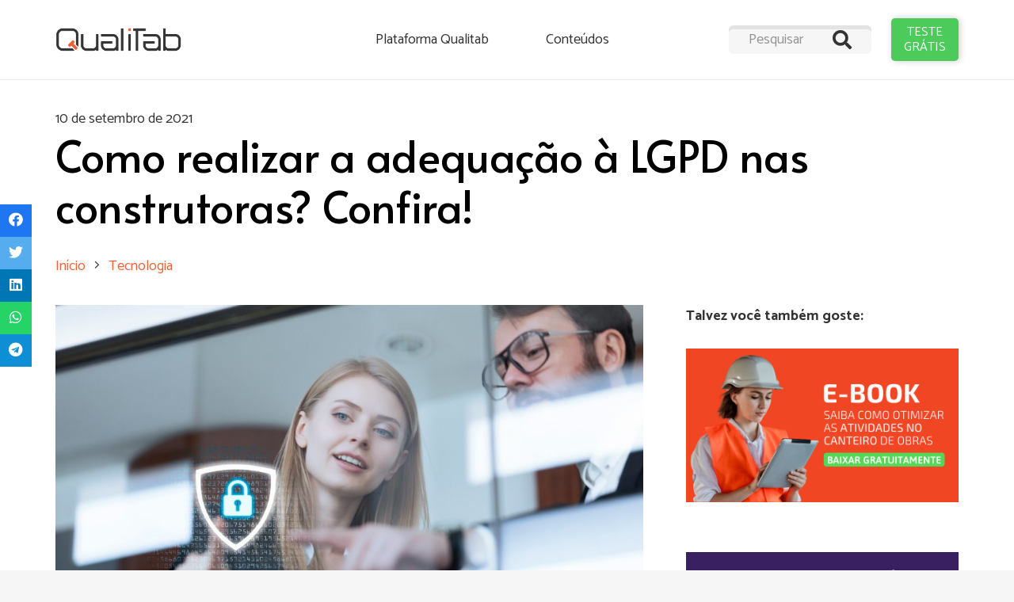

--- FILE ---
content_type: text/html; charset=UTF-8
request_url: https://blog.qualitab.com.br/adequacao-a-lgpd/
body_size: 20896
content:
<!DOCTYPE HTML>
<html lang="pt-BR">
<head>
	<meta charset="UTF-8">
	<meta name='robots' content='index, follow, max-image-preview:large, max-snippet:-1, max-video-preview:-1' />

	<!-- This site is optimized with the Yoast SEO plugin v23.5 - https://yoast.com/wordpress/plugins/seo/ -->
	<title>Como realizar a adequação à LGPD nas construtoras? Confira! - Blog Qualitab</title>
	<link rel="canonical" href="https://blog.qualitab.com.br/adequacao-a-lgpd/" />
	<meta property="og:locale" content="pt_BR" />
	<meta property="og:type" content="article" />
	<meta property="og:title" content="Como realizar a adequação à LGPD nas construtoras? Confira! - Blog Qualitab" />
	<meta property="og:description" content="Para realizar vendas de produtos ou contratação de serviços, as empresas precisam, com frequência, requisitar e armazenar dados de seus clientes e também de funcionários e parceiros. Tais dados – como nomes, endereços, telefones, e-mails, números de RG e CPF, cartões de crédito entre outros – ainda que sejam necessários para execução de diversas funções..." />
	<meta property="og:url" content="https://blog.qualitab.com.br/adequacao-a-lgpd/" />
	<meta property="og:site_name" content="Blog Qualitab" />
	<meta property="article:published_time" content="2021-09-10T18:30:21+00:00" />
	<meta property="article:modified_time" content="2024-07-08T11:52:57+00:00" />
	<meta property="og:image" content="https://blog.qualitab.com.br/wp-content/uploads/2021/09/qualitab_qualitab_image_326.jpeg" />
	<meta property="og:image:width" content="2121" />
	<meta property="og:image:height" content="1414" />
	<meta property="og:image:type" content="image/jpeg" />
	<meta name="author" content="Equipe Qualitab" />
	<meta name="twitter:card" content="summary_large_image" />
	<meta name="twitter:label1" content="Escrito por" />
	<meta name="twitter:data1" content="Equipe Qualitab" />
	<meta name="twitter:label2" content="Est. tempo de leitura" />
	<meta name="twitter:data2" content="3 minutos" />
	<script type="application/ld+json" class="yoast-schema-graph">{"@context":"https://schema.org","@graph":[{"@type":"Article","@id":"https://blog.qualitab.com.br/adequacao-a-lgpd/#article","isPartOf":{"@id":"https://blog.qualitab.com.br/adequacao-a-lgpd/"},"author":{"name":"Equipe Qualitab","@id":"https://blog.qualitab.com.br/#/schema/person/7c87a9abddddd9728b4ebc5d2f3b1f82"},"headline":"Como realizar a adequação à LGPD nas construtoras? Confira!","datePublished":"2021-09-10T18:30:21+00:00","dateModified":"2024-07-08T11:52:57+00:00","mainEntityOfPage":{"@id":"https://blog.qualitab.com.br/adequacao-a-lgpd/"},"wordCount":613,"commentCount":0,"publisher":{"@id":"https://blog.qualitab.com.br/#organization"},"image":{"@id":"https://blog.qualitab.com.br/adequacao-a-lgpd/#primaryimage"},"thumbnailUrl":"https://blog.qualitab.com.br/wp-content/uploads/2021/09/qualitab_qualitab_image_326.jpeg","articleSection":["Tecnologia"],"inLanguage":"pt-BR","potentialAction":[{"@type":"CommentAction","name":"Comment","target":["https://blog.qualitab.com.br/adequacao-a-lgpd/#respond"]}]},{"@type":"WebPage","@id":"https://blog.qualitab.com.br/adequacao-a-lgpd/","url":"https://blog.qualitab.com.br/adequacao-a-lgpd/","name":"Como realizar a adequação à LGPD nas construtoras? Confira! - Blog Qualitab","isPartOf":{"@id":"https://blog.qualitab.com.br/#website"},"primaryImageOfPage":{"@id":"https://blog.qualitab.com.br/adequacao-a-lgpd/#primaryimage"},"image":{"@id":"https://blog.qualitab.com.br/adequacao-a-lgpd/#primaryimage"},"thumbnailUrl":"https://blog.qualitab.com.br/wp-content/uploads/2021/09/qualitab_qualitab_image_326.jpeg","datePublished":"2021-09-10T18:30:21+00:00","dateModified":"2024-07-08T11:52:57+00:00","breadcrumb":{"@id":"https://blog.qualitab.com.br/adequacao-a-lgpd/#breadcrumb"},"inLanguage":"pt-BR","potentialAction":[{"@type":"ReadAction","target":["https://blog.qualitab.com.br/adequacao-a-lgpd/"]}]},{"@type":"ImageObject","inLanguage":"pt-BR","@id":"https://blog.qualitab.com.br/adequacao-a-lgpd/#primaryimage","url":"https://blog.qualitab.com.br/wp-content/uploads/2021/09/qualitab_qualitab_image_326.jpeg","contentUrl":"https://blog.qualitab.com.br/wp-content/uploads/2021/09/qualitab_qualitab_image_326.jpeg","width":2121,"height":1414},{"@type":"BreadcrumbList","@id":"https://blog.qualitab.com.br/adequacao-a-lgpd/#breadcrumb","itemListElement":[{"@type":"ListItem","position":1,"name":"Início","item":"https://blog.qualitab.com.br/"},{"@type":"ListItem","position":2,"name":"Como realizar a adequação à LGPD nas construtoras? Confira!"}]},{"@type":"WebSite","@id":"https://blog.qualitab.com.br/#website","url":"https://blog.qualitab.com.br/","name":"Blog Qualitab","description":"Só mais um site WordPress","publisher":{"@id":"https://blog.qualitab.com.br/#organization"},"potentialAction":[{"@type":"SearchAction","target":{"@type":"EntryPoint","urlTemplate":"https://blog.qualitab.com.br/?s={search_term_string}"},"query-input":{"@type":"PropertyValueSpecification","valueRequired":true,"valueName":"search_term_string"}}],"inLanguage":"pt-BR"},{"@type":"Organization","@id":"https://blog.qualitab.com.br/#organization","name":"Qualitab","url":"https://blog.qualitab.com.br/","logo":{"@type":"ImageObject","inLanguage":"pt-BR","@id":"https://blog.qualitab.com.br/#/schema/logo/image/","url":"https://blog.qualitab.com.br/wp-content/uploads/2022/06/Qualitab.png","contentUrl":"https://blog.qualitab.com.br/wp-content/uploads/2022/06/Qualitab.png","width":1452,"height":273,"caption":"Qualitab"},"image":{"@id":"https://blog.qualitab.com.br/#/schema/logo/image/"}},{"@type":"Person","@id":"https://blog.qualitab.com.br/#/schema/person/7c87a9abddddd9728b4ebc5d2f3b1f82","name":"Equipe Qualitab","image":{"@type":"ImageObject","inLanguage":"pt-BR","@id":"https://blog.qualitab.com.br/#/schema/person/image/","url":"https://secure.gravatar.com/avatar/cde182c19bd0d3213ba0174f0b3dc71782bfb89aa1ff20b948b19eb404c793d4?s=96&d=mm&r=g","contentUrl":"https://secure.gravatar.com/avatar/cde182c19bd0d3213ba0174f0b3dc71782bfb89aa1ff20b948b19eb404c793d4?s=96&d=mm&r=g","caption":"Equipe Qualitab"},"sameAs":["https://blog.qualitab.com.br"],"url":"https://blog.qualitab.com.br/author/matheus/"}]}</script>
	<!-- / Yoast SEO plugin. -->


<link rel='dns-prefetch' href='//fonts.googleapis.com' />
<link rel="alternate" type="application/rss+xml" title="Feed para Blog Qualitab &raquo;" href="https://blog.qualitab.com.br/feed/" />
<link rel="alternate" type="application/rss+xml" title="Feed de comentários para Blog Qualitab &raquo;" href="https://blog.qualitab.com.br/comments/feed/" />
<link rel="alternate" type="application/rss+xml" title="Feed de comentários para Blog Qualitab &raquo; Como realizar a adequação à LGPD nas construtoras? Confira!" href="https://blog.qualitab.com.br/adequacao-a-lgpd/feed/" />
<link rel="alternate" title="oEmbed (JSON)" type="application/json+oembed" href="https://blog.qualitab.com.br/wp-json/oembed/1.0/embed?url=https%3A%2F%2Fblog.qualitab.com.br%2Fadequacao-a-lgpd%2F" />
<link rel="alternate" title="oEmbed (XML)" type="text/xml+oembed" href="https://blog.qualitab.com.br/wp-json/oembed/1.0/embed?url=https%3A%2F%2Fblog.qualitab.com.br%2Fadequacao-a-lgpd%2F&#038;format=xml" />
<meta name="viewport" content="width=device-width, initial-scale=1">
<meta name="SKYPE_TOOLBAR" content="SKYPE_TOOLBAR_PARSER_COMPATIBLE">
<meta name="theme-color" content="#f6f6f6">
<meta property="og:title" content="Como realizar a adequação à LGPD nas construtoras? Confira! - Blog Qualitab">
<meta property="og:url" content="https://blog.qualitab.com.br/adequacao-a-lgpd/">
<meta property="og:locale" content="pt_BR">
<meta property="og:site_name" content="Blog Qualitab">
<meta property="og:type" content="article">
<meta property="og:image" content="https://blog.qualitab.com.br/wp-content/uploads/2021/09/qualitab_qualitab_image_326-1024x683.jpeg" itemprop="image">
<style id='wp-img-auto-sizes-contain-inline-css'>
img:is([sizes=auto i],[sizes^="auto," i]){contain-intrinsic-size:3000px 1500px}
/*# sourceURL=wp-img-auto-sizes-contain-inline-css */
</style>
<style id='wp-emoji-styles-inline-css'>

	img.wp-smiley, img.emoji {
		display: inline !important;
		border: none !important;
		box-shadow: none !important;
		height: 1em !important;
		width: 1em !important;
		margin: 0 0.07em !important;
		vertical-align: -0.1em !important;
		background: none !important;
		padding: 0 !important;
	}
/*# sourceURL=wp-emoji-styles-inline-css */
</style>
<style id='classic-theme-styles-inline-css'>
/*! This file is auto-generated */
.wp-block-button__link{color:#fff;background-color:#32373c;border-radius:9999px;box-shadow:none;text-decoration:none;padding:calc(.667em + 2px) calc(1.333em + 2px);font-size:1.125em}.wp-block-file__button{background:#32373c;color:#fff;text-decoration:none}
/*# sourceURL=/wp-includes/css/classic-themes.min.css */
</style>
<link rel='stylesheet' id='contact-form-7-css' href='https://blog.qualitab.com.br/wp-content/plugins/contact-form-7/includes/css/styles.css?ver=5.9.8' media='all' />
<link rel='stylesheet' id='widgetopts-styles-css' href='https://blog.qualitab.com.br/wp-content/plugins/widget-options/assets/css/widget-options.css?ver=4.0.6.1' media='all' />
<link rel='stylesheet' id='us-fonts-css' href='https://fonts.googleapis.com/css?family=Alata%3A400%7CCatamaran%3A400%2C700&#038;display=swap&#038;ver=6.9' media='all' />
<link rel='stylesheet' id='us-style-css' href='https://blog.qualitab.com.br/wp-content/themes/Impreza/css/style.min.css?ver=8.8' media='all' />
<link rel="https://api.w.org/" href="https://blog.qualitab.com.br/wp-json/" /><link rel="alternate" title="JSON" type="application/json" href="https://blog.qualitab.com.br/wp-json/wp/v2/posts/377" /><link rel="EditURI" type="application/rsd+xml" title="RSD" href="https://blog.qualitab.com.br/xmlrpc.php?rsd" />
<meta name="generator" content="WordPress 6.9" />
<link rel='shortlink' href='https://blog.qualitab.com.br/?p=377' />
      		<script>
			if ( ! /Android|webOS|iPhone|iPad|iPod|BlackBerry|IEMobile|Opera Mini/i.test( navigator.userAgent ) ) {
				var root = document.getElementsByTagName( 'html' )[ 0 ]
				root.className += " no-touch";
			}
		</script>
		<meta name="generator" content="Powered by WPBakery Page Builder - drag and drop page builder for WordPress."/>
<link rel="icon" href="https://blog.qualitab.com.br/wp-content/uploads/2022/07/favicon3-150x150.png" sizes="32x32" />
<link rel="icon" href="https://blog.qualitab.com.br/wp-content/uploads/2022/07/favicon3-300x300.png" sizes="192x192" />
<link rel="apple-touch-icon" href="https://blog.qualitab.com.br/wp-content/uploads/2022/07/favicon3-300x300.png" />
<meta name="msapplication-TileImage" content="https://blog.qualitab.com.br/wp-content/uploads/2022/07/favicon3-300x300.png" />
<noscript><style> .wpb_animate_when_almost_visible { opacity: 1; }</style></noscript>		<style id="us-icon-fonts">@font-face{font-display:block;font-style:normal;font-family:"fontawesome";font-weight:900;src:url("https://blog.qualitab.com.br/wp-content/themes/Impreza/fonts/fa-solid-900.woff2?ver=8.8") format("woff2"),url("https://blog.qualitab.com.br/wp-content/themes/Impreza/fonts/fa-solid-900.woff?ver=8.8") format("woff")}.fas{font-family:"fontawesome";font-weight:900}@font-face{font-display:block;font-style:normal;font-family:"fontawesome";font-weight:400;src:url("https://blog.qualitab.com.br/wp-content/themes/Impreza/fonts/fa-regular-400.woff2?ver=8.8") format("woff2"),url("https://blog.qualitab.com.br/wp-content/themes/Impreza/fonts/fa-regular-400.woff?ver=8.8") format("woff")}.far{font-family:"fontawesome";font-weight:400}@font-face{font-display:block;font-style:normal;font-family:"fontawesome";font-weight:300;src:url("https://blog.qualitab.com.br/wp-content/themes/Impreza/fonts/fa-light-300.woff2?ver=8.8") format("woff2"),url("https://blog.qualitab.com.br/wp-content/themes/Impreza/fonts/fa-light-300.woff?ver=8.8") format("woff")}.fal{font-family:"fontawesome";font-weight:300}@font-face{font-display:block;font-style:normal;font-family:"Font Awesome 5 Duotone";font-weight:900;src:url("https://blog.qualitab.com.br/wp-content/themes/Impreza/fonts/fa-duotone-900.woff2?ver=8.8") format("woff2"),url("https://blog.qualitab.com.br/wp-content/themes/Impreza/fonts/fa-duotone-900.woff?ver=8.8") format("woff")}.fad{font-family:"Font Awesome 5 Duotone";font-weight:900}.fad{position:relative}.fad:before{position:absolute}.fad:after{opacity:0.4}@font-face{font-display:block;font-style:normal;font-family:"Font Awesome 5 Brands";font-weight:400;src:url("https://blog.qualitab.com.br/wp-content/themes/Impreza/fonts/fa-brands-400.woff2?ver=8.8") format("woff2"),url("https://blog.qualitab.com.br/wp-content/themes/Impreza/fonts/fa-brands-400.woff?ver=8.8") format("woff")}.fab{font-family:"Font Awesome 5 Brands";font-weight:400}@font-face{font-display:block;font-style:normal;font-family:"Material Icons";font-weight:400;src:url("https://blog.qualitab.com.br/wp-content/themes/Impreza/fonts/material-icons.woff2?ver=8.8") format("woff2"),url("https://blog.qualitab.com.br/wp-content/themes/Impreza/fonts/material-icons.woff?ver=8.8") format("woff")}.material-icons{font-family:"Material Icons";font-weight:400}</style>
				<style id="us-theme-options-css">:root{--color-header-middle-bg:#fff;--color-header-middle-bg-grad:#fff;--color-header-middle-text:#333;--color-header-middle-text-hover:#F26136;--color-header-transparent-bg:transparent;--color-header-transparent-bg-grad:transparent;--color-header-transparent-text:#fff;--color-header-transparent-text-hover:#F26136;--color-chrome-toolbar:#f6f6f6;--color-chrome-toolbar-grad:#f6f6f6;--color-header-top-bg:#f6f6f6;--color-header-top-bg-grad:#f6f6f6;--color-header-top-text:#666666;--color-header-top-text-hover:#F26136;--color-header-top-transparent-bg:rgba(0,0,0,0.2);--color-header-top-transparent-bg-grad:rgba(0,0,0,0.2);--color-header-top-transparent-text:rgba(255,255,255,0.66);--color-header-top-transparent-text-hover:#fff;--color-content-bg:#fff;--color-content-bg-grad:#fff;--color-content-bg-alt:#f6f6f6;--color-content-bg-alt-grad:#f6f6f6;--color-content-border:#ebebeb;--color-content-heading:#000000;--color-content-heading-grad:#000000;--color-content-text:#333;--color-content-link:#F26136;--color-content-link-hover:#000000;--color-content-primary:#F26136;--color-content-primary-grad:#F26136;--color-content-secondary:#333333;--color-content-secondary-grad:#333333;--color-content-faded:#999;--color-content-overlay:rgba(0,0,0,0.75);--color-content-overlay-grad:rgba(0,0,0,0.75);--color-alt-content-bg:#f6f6f6;--color-alt-content-bg-grad:#f6f6f6;--color-alt-content-bg-alt:#fff;--color-alt-content-bg-alt-grad:#fff;--color-alt-content-border:#e5e5e5;--color-alt-content-heading:#000000;--color-alt-content-heading-grad:#000000;--color-alt-content-text:#333;--color-alt-content-link:#F26136;--color-alt-content-link-hover:#000000;--color-alt-content-primary:#F26136;--color-alt-content-primary-grad:#F26136;--color-alt-content-secondary:#333333;--color-alt-content-secondary-grad:#333333;--color-alt-content-faded:#999;--color-alt-content-overlay:rgba(242,97,54,0.85);--color-alt-content-overlay-grad:rgba(242,97,54,0.85);--color-footer-bg:#ffffff;--color-footer-bg-grad:#ffffff;--color-footer-bg-alt:#f6f6f6;--color-footer-bg-alt-grad:#f6f6f6;--color-footer-border:#ebebeb;--color-footer-heading:#ccc;--color-footer-heading-grad:#ccc;--color-footer-text:#999;--color-footer-link:#666666;--color-footer-link-hover:#F26136;--color-subfooter-bg:#f6f6f6;--color-subfooter-bg-grad:#f6f6f6;--color-subfooter-bg-alt:#ffffff;--color-subfooter-bg-alt-grad:#ffffff;--color-subfooter-border:#e2e2e2;--color-subfooter-heading:#cccccc;--color-subfooter-heading-grad:#cccccc;--color-subfooter-text:#666666;--color-subfooter-link:#F26136;--color-subfooter-link-hover:#000000;--color-content-primary-faded:rgba(242,97,54,0.15);--box-shadow:0 5px 15px rgba(0,0,0,.15);--box-shadow-up:0 -5px 15px rgba(0,0,0,.15);--site-content-width:1140px;--inputs-font-size:1rem;--inputs-height:2em;--inputs-padding:1.4rem;--inputs-border-width:0px;--inputs-text-color:var(--color-content-text);--font-body:"Catamaran",sans-serif;--font-h1:"Alata",sans-serif;--font-h2:"Alata",sans-serif;--font-h3:"Alata",sans-serif;--font-h4:"Alata",sans-serif;--font-h5:"Alata",sans-serif;--font-h6:"Alata",sans-serif}html,.l-header .widget,.menu-item-object-us_page_block{font-family:var(--font-body);font-weight:400;font-size:18px;line-height:28px}h1{font-family:var(--font-h1);font-weight:400;font-size:max( 3rem,3vw );line-height:1.2;letter-spacing:0;margin-bottom:0.6em}h2{font-family:var(--font-h2);font-weight:400;font-size:max( 1.8rem,1.8vw );line-height:1.2;letter-spacing:0;margin-bottom:0.6em}h3{font-family:var(--font-h3);font-weight:400;font-size:max( 1.4rem,1.4vw );line-height:1.2;letter-spacing:0;margin-bottom:0.6em}.widgettitle,h4{font-family:var(--font-h4);font-weight:400;font-size:max( 1.2rem,1.2vw );line-height:1.2;letter-spacing:0;margin-bottom:0.6em}h5{font-family:var(--font-h5);font-weight:400;font-size:max( 1.1rem,1.1vw );line-height:1.2;letter-spacing:0;margin-bottom:0.6em}h6{font-family:var(--font-h6);font-weight:400;font-size:max( 1rem,1vw );line-height:1.2;letter-spacing:0;margin-bottom:0.6em}@media (max-width:600px){html{font-size:16px;line-height:28px}}body{background:var(--color-content-bg-alt)}.l-canvas.type_boxed,.l-canvas.type_boxed .l-subheader,.l-canvas.type_boxed~.l-footer{max-width:1300px}.l-subheader-h,.l-section-h,.l-main .aligncenter,.w-tabs-section-content-h{max-width:1140px}.post-password-form{max-width:calc(1140px + 5rem)}@media screen and (max-width:1230px){.l-main .aligncenter{max-width:calc(100vw - 5rem)}}@media (min-width:1281px){body.usb_preview .hide_on_default{opacity:0.25!important}.vc_hidden-lg,body:not(.usb_preview) .hide_on_default{display:none!important}}@media (min-width:1025px) and (max-width:1280px){body.usb_preview .hide_on_laptops{opacity:0.25!important}.vc_hidden-md,body:not(.usb_preview) .hide_on_laptops{display:none!important}}@media (min-width:601px) and (max-width:1024px){body.usb_preview .hide_on_tablets{opacity:0.25!important}.vc_hidden-sm,body:not(.usb_preview) .hide_on_tablets{display:none!important}}@media (max-width:600px){body.usb_preview .hide_on_mobiles{opacity:0.25!important}.vc_hidden-xs,body:not(.usb_preview) .hide_on_mobiles{display:none!important}}@media (max-width:600px){.g-cols.type_default>div[class*="vc_col-xs-"]{margin-top:1rem;margin-bottom:1rem}.g-cols>div:not([class*="vc_col-xs-"]){width:100%;margin:0 0 1.5rem}.g-cols.reversed>div:last-of-type{order:-1}.g-cols.type_boxes>div,.g-cols.reversed>div:first-child,.g-cols:not(.reversed)>div:last-child,.g-cols>div.has_bg_color{margin-bottom:0}.vc_col-xs-1{width:8.3333%}.vc_col-xs-2{width:16.6666%}.vc_col-xs-1\/5{width:20%}.vc_col-xs-3{width:25%}.vc_col-xs-4{width:33.3333%}.vc_col-xs-2\/5{width:40%}.vc_col-xs-5{width:41.6666%}.vc_col-xs-6{width:50%}.vc_col-xs-7{width:58.3333%}.vc_col-xs-3\/5{width:60%}.vc_col-xs-8{width:66.6666%}.vc_col-xs-9{width:75%}.vc_col-xs-4\/5{width:80%}.vc_col-xs-10{width:83.3333%}.vc_col-xs-11{width:91.6666%}.vc_col-xs-12{width:100%}.vc_col-xs-offset-0{margin-left:0}.vc_col-xs-offset-1{margin-left:8.3333%}.vc_col-xs-offset-2{margin-left:16.6666%}.vc_col-xs-offset-1\/5{margin-left:20%}.vc_col-xs-offset-3{margin-left:25%}.vc_col-xs-offset-4{margin-left:33.3333%}.vc_col-xs-offset-2\/5{margin-left:40%}.vc_col-xs-offset-5{margin-left:41.6666%}.vc_col-xs-offset-6{margin-left:50%}.vc_col-xs-offset-7{margin-left:58.3333%}.vc_col-xs-offset-3\/5{margin-left:60%}.vc_col-xs-offset-8{margin-left:66.6666%}.vc_col-xs-offset-9{margin-left:75%}.vc_col-xs-offset-4\/5{margin-left:80%}.vc_col-xs-offset-10{margin-left:83.3333%}.vc_col-xs-offset-11{margin-left:91.6666%}.vc_col-xs-offset-12{margin-left:100%}}@media (min-width:601px){.vc_col-sm-1{width:8.3333%}.vc_col-sm-2{width:16.6666%}.vc_col-sm-1\/5{width:20%}.vc_col-sm-3{width:25%}.vc_col-sm-4{width:33.3333%}.vc_col-sm-2\/5{width:40%}.vc_col-sm-5{width:41.6666%}.vc_col-sm-6{width:50%}.vc_col-sm-7{width:58.3333%}.vc_col-sm-3\/5{width:60%}.vc_col-sm-8{width:66.6666%}.vc_col-sm-9{width:75%}.vc_col-sm-4\/5{width:80%}.vc_col-sm-10{width:83.3333%}.vc_col-sm-11{width:91.6666%}.vc_col-sm-12{width:100%}.vc_col-sm-offset-0{margin-left:0}.vc_col-sm-offset-1{margin-left:8.3333%}.vc_col-sm-offset-2{margin-left:16.6666%}.vc_col-sm-offset-1\/5{margin-left:20%}.vc_col-sm-offset-3{margin-left:25%}.vc_col-sm-offset-4{margin-left:33.3333%}.vc_col-sm-offset-2\/5{margin-left:40%}.vc_col-sm-offset-5{margin-left:41.6666%}.vc_col-sm-offset-6{margin-left:50%}.vc_col-sm-offset-7{margin-left:58.3333%}.vc_col-sm-offset-3\/5{margin-left:60%}.vc_col-sm-offset-8{margin-left:66.6666%}.vc_col-sm-offset-9{margin-left:75%}.vc_col-sm-offset-4\/5{margin-left:80%}.vc_col-sm-offset-10{margin-left:83.3333%}.vc_col-sm-offset-11{margin-left:91.6666%}.vc_col-sm-offset-12{margin-left:100%}}@media (min-width:1025px){.vc_col-md-1{width:8.3333%}.vc_col-md-2{width:16.6666%}.vc_col-md-1\/5{width:20%}.vc_col-md-3{width:25%}.vc_col-md-4{width:33.3333%}.vc_col-md-2\/5{width:40%}.vc_col-md-5{width:41.6666%}.vc_col-md-6{width:50%}.vc_col-md-7{width:58.3333%}.vc_col-md-3\/5{width:60%}.vc_col-md-8{width:66.6666%}.vc_col-md-9{width:75%}.vc_col-md-4\/5{width:80%}.vc_col-md-10{width:83.3333%}.vc_col-md-11{width:91.6666%}.vc_col-md-12{width:100%}.vc_col-md-offset-0{margin-left:0}.vc_col-md-offset-1{margin-left:8.3333%}.vc_col-md-offset-2{margin-left:16.6666%}.vc_col-md-offset-1\/5{margin-left:20%}.vc_col-md-offset-3{margin-left:25%}.vc_col-md-offset-4{margin-left:33.3333%}.vc_col-md-offset-2\/5{margin-left:40%}.vc_col-md-offset-5{margin-left:41.6666%}.vc_col-md-offset-6{margin-left:50%}.vc_col-md-offset-7{margin-left:58.3333%}.vc_col-md-offset-3\/5{margin-left:60%}.vc_col-md-offset-8{margin-left:66.6666%}.vc_col-md-offset-9{margin-left:75%}.vc_col-md-offset-4\/5{margin-left:80%}.vc_col-md-offset-10{margin-left:83.3333%}.vc_col-md-offset-11{margin-left:91.6666%}.vc_col-md-offset-12{margin-left:100%}}@media (min-width:1281px){.vc_col-lg-1{width:8.3333%}.vc_col-lg-2{width:16.6666%}.vc_col-lg-1\/5{width:20%}.vc_col-lg-3{width:25%}.vc_col-lg-4{width:33.3333%}.vc_col-lg-2\/5{width:40%}.vc_col-lg-5{width:41.6666%}.vc_col-lg-6{width:50%}.vc_col-lg-7{width:58.3333%}.vc_col-lg-3\/5{width:60%}.vc_col-lg-8{width:66.6666%}.vc_col-lg-9{width:75%}.vc_col-lg-4\/5{width:80%}.vc_col-lg-10{width:83.3333%}.vc_col-lg-11{width:91.6666%}.vc_col-lg-12{width:100%}.vc_col-lg-offset-0{margin-left:0}.vc_col-lg-offset-1{margin-left:8.3333%}.vc_col-lg-offset-2{margin-left:16.6666%}.vc_col-lg-offset-1\/5{margin-left:20%}.vc_col-lg-offset-3{margin-left:25%}.vc_col-lg-offset-4{margin-left:33.3333%}.vc_col-lg-offset-2\/5{margin-left:40%}.vc_col-lg-offset-5{margin-left:41.6666%}.vc_col-lg-offset-6{margin-left:50%}.vc_col-lg-offset-7{margin-left:58.3333%}.vc_col-lg-offset-3\/5{margin-left:60%}.vc_col-lg-offset-8{margin-left:66.6666%}.vc_col-lg-offset-9{margin-left:75%}.vc_col-lg-offset-4\/5{margin-left:80%}.vc_col-lg-offset-10{margin-left:83.3333%}.vc_col-lg-offset-11{margin-left:91.6666%}.vc_col-lg-offset-12{margin-left:100%}}@media (min-width:601px) and (max-width:1024px){.g-cols.via_flex.type_default>div[class*="vc_col-md-"],.g-cols.via_flex.type_default>div[class*="vc_col-lg-"]{margin-top:1rem;margin-bottom:1rem}}@media (min-width:1025px) and (max-width:1280px){.g-cols.via_flex.type_default>div[class*="vc_col-lg-"]{margin-top:1rem;margin-bottom:1rem}}@media (max-width:599px){.l-canvas{overflow:hidden}.g-cols.stacking_default.reversed>div:last-of-type{order:-1}.g-cols.stacking_default.via_flex>div:not([class*=" vc_col-"]){width:100%;margin:0 0 1.5rem}.g-cols.stacking_default.via_grid.mobiles-cols_1{grid-template-columns:100%}.g-cols.stacking_default.via_flex.type_boxes>div,.g-cols.stacking_default.via_flex.reversed>div:first-child,.g-cols.stacking_default.via_flex:not(.reversed)>div:last-child,.g-cols.stacking_default.via_flex>div.has_bg_color{margin-bottom:0}.g-cols.stacking_default.via_flex.type_default>.wpb_column.stretched{margin-left:-1rem;margin-right:-1rem}.g-cols.stacking_default.via_grid.mobiles-cols_1>.wpb_column.stretched,.g-cols.stacking_default.via_flex.type_boxes>.wpb_column.stretched{margin-left:-2.5rem;margin-right:-2.5rem;width:auto}.vc_column-inner.type_sticky>.wpb_wrapper,.vc_column_container.type_sticky>.vc_column-inner{top:0!important}}@media (min-width:600px){body:not(.rtl) .l-section.for_sidebar.at_left>div>.l-sidebar,.rtl .l-section.for_sidebar.at_right>div>.l-sidebar{order:-1}.vc_column_container.type_sticky>.vc_column-inner,.vc_column-inner.type_sticky>.wpb_wrapper{position:-webkit-sticky;position:sticky}.l-section.type_sticky{position:-webkit-sticky;position:sticky;top:0;z-index:11;transform:translateZ(0); transition:top 0.3s cubic-bezier(.78,.13,.15,.86) 0.1s}.admin-bar .l-section.type_sticky{top:32px}.l-section.type_sticky>.l-section-h{transition:padding-top 0.3s}.header_hor .l-header.pos_fixed:not(.down)~.l-main .l-section.type_sticky:not(:first-of-type){top:var(--header-sticky-height)}.admin-bar.header_hor .l-header.pos_fixed:not(.down)~.l-main .l-section.type_sticky:not(:first-of-type){top:calc( var(--header-sticky-height) + 32px )}.header_hor .l-header.pos_fixed.sticky:not(.down)~.l-main .l-section.type_sticky:first-of-type>.l-section-h{padding-top:var(--header-sticky-height)}}@media screen and (min-width:1230px){.g-cols.via_flex.type_default>.wpb_column.stretched:first-of-type{margin-left:calc( var(--site-content-width) / 2 + 0px / 2 + 1.5rem - 50vw)}.g-cols.via_flex.type_default>.wpb_column.stretched:last-of-type{margin-right:calc( var(--site-content-width) / 2 + 0px / 2 + 1.5rem - 50vw)}.l-main .alignfull, .w-separator.width_screen,.g-cols.via_grid>.wpb_column.stretched:first-of-type,.g-cols.via_flex.type_boxes>.wpb_column.stretched:first-of-type{margin-left:calc( var(--site-content-width) / 2 + 0px / 2 - 50vw )}.l-main .alignfull, .w-separator.width_screen,.g-cols.via_grid>.wpb_column.stretched:last-of-type,.g-cols.via_flex.type_boxes>.wpb_column.stretched:last-of-type{margin-right:calc( var(--site-content-width) / 2 + 0px / 2 - 50vw )}}@media (max-width:600px){.w-form-row.for_submit .w-btn{font-size:var(--btn-size-mobiles)!important}}a,button,input[type="submit"],.ui-slider-handle{outline:none!important}.w-toplink,.w-header-show{background:rgba(0,0,0,0.3)}.no-touch .w-toplink.active:hover,.no-touch .w-header-show:hover{background:var(--color-content-primary-grad)}button[type="submit"]:not(.w-btn),input[type="submit"]:not(.w-btn),.us-nav-style_1>*,.navstyle_1>.owl-nav div,.us-btn-style_1{font-size:13px;line-height:1.2!important;font-weight:700;font-style:normal;text-transform:none;letter-spacing:0em;border-radius:0.3em;padding:1.0em 2.0em;background:var(--color-content-primary);border-color:transparent;color:#ffffff!important}button[type="submit"]:not(.w-btn):before,input[type="submit"]:not(.w-btn),.us-nav-style_1>*:before,.navstyle_1>.owl-nav div:before,.us-btn-style_1:before{border-width:0px}.no-touch button[type="submit"]:not(.w-btn):hover,.no-touch input[type="submit"]:not(.w-btn):hover,.us-nav-style_1>span.current,.no-touch .us-nav-style_1>a:hover,.no-touch .navstyle_1>.owl-nav div:hover,.no-touch .us-btn-style_1:hover{background:var(--color-content-secondary);border-color:transparent;color:#ffffff!important}.us-nav-style_1>*{min-width:calc(1.2em + 2 * 1.0em)}.us-nav-style_2>*,.navstyle_2>.owl-nav div,.us-btn-style_2{font-size:16px;line-height:1.2!important;font-weight:700;font-style:normal;text-transform:none;letter-spacing:0em;border-radius:0.3em;padding:1.0em 2.0em;background:var(--color-content-border);border-color:transparent;color:var(--color-content-text)!important}.us-nav-style_2>*:before,.navstyle_2>.owl-nav div:before,.us-btn-style_2:before{border-width:0px}.us-nav-style_2>span.current,.no-touch .us-nav-style_2>a:hover,.no-touch .navstyle_2>.owl-nav div:hover,.no-touch .us-btn-style_2:hover{background:var(--color-content-text);border-color:transparent;color:var(--color-content-bg)!important}.us-nav-style_2>*{min-width:calc(1.2em + 2 * 1.0em)}.us-nav-style_3>*,.navstyle_3>.owl-nav div,.us-btn-style_3{font-family:var(--font-body);font-size:16px;line-height:1.2!important;font-weight:400;font-style:normal;text-transform:none;letter-spacing:0em;border-radius:0.3em;padding:0.5em 1em;background:#4CCA5A;border-color:transparent;color:#ffffff!important;box-shadow:0.1em 0px 0.5em 0px rgba(0,0,0,0.2)}.us-nav-style_3>*:before,.navstyle_3>.owl-nav div:before,.us-btn-style_3:before{border-width:0px}.us-nav-style_3>span.current,.no-touch .us-nav-style_3>a:hover,.no-touch .navstyle_3>.owl-nav div:hover,.no-touch .us-btn-style_3:hover{box-shadow:0.1em 0.1em 0.5em 0.1em rgba(0,0,0,0.2);background:#27b036;border-color:var(--color-content-secondary);color:#ffffff!important}.us-nav-style_3>*{min-width:calc(1.2em + 2 * 0.5em)}.us-nav-style_4>*,.navstyle_4>.owl-nav div,.us-btn-style_4{font-family:var(--font-body);font-size:16px;line-height:1.20!important;font-weight:400;font-style:normal;text-transform:none;letter-spacing:0em;border-radius:0.3em;padding:0.5em 1em;background:#4CCA5A;border-color:transparent;color:#ffffff!important;box-shadow:0.1em 0px 0.5em 0px rgba(0,0,0,0.2)}.us-nav-style_4>*:before,.navstyle_4>.owl-nav div:before,.us-btn-style_4:before{border-width:0px}.us-nav-style_4>span.current,.no-touch .us-nav-style_4>a:hover,.no-touch .navstyle_4>.owl-nav div:hover,.no-touch .us-btn-style_4:hover{box-shadow:0.1em 0.1em 0.5em 0.1em rgba(0,0,0,0.2);background:transparent;border-color:var(--color-content-secondary);color:#ffffff!important}.us-nav-style_4>*{min-width:calc(1.20em + 2 * 0.5em)}.w-filter.state_desktop.style_drop_default .w-filter-item-title,.select2-selection,select,textarea,input:not([type="submit"]),.w-form-checkbox,.w-form-radio{font-weight:400;letter-spacing:0em;border-radius:0.3em;background:var(--color-content-bg-alt);border-color:var(--color-content-border);color:var(--color-content-text);box-shadow:0px 5px 0px 0px rgba(0,0,0,0.08) inset}.w-filter.state_desktop.style_drop_default .w-filter-item-title:focus,.select2-container--open .select2-selection,select:focus,textarea:focus,input:not([type="submit"]):focus,input:focus + .w-form-checkbox,input:focus + .w-form-radio{box-shadow:0px 5px 8px 0px rgba(0,0,0,0.15) inset}.w-form-row.move_label .w-form-row-label{font-size:1rem;top:calc(2em/2 + 0px - 0.7em);margin:0 1.4rem;background-color:var(--color-content-bg-alt);color:var(--color-content-text)}.w-form-row.with_icon.move_label .w-form-row-label{margin-left:calc(1.6em + 1.4rem)}.color_alternate input:not([type="submit"]),.color_alternate textarea,.color_alternate select,.color_alternate .w-form-checkbox,.color_alternate .w-form-radio,.color_alternate .move_label .w-form-row-label{background:var(--color-alt-content-bg-alt-grad)}.color_footer-top input:not([type="submit"]),.color_footer-top textarea,.color_footer-top select,.color_footer-top .w-form-checkbox,.color_footer-top .w-form-radio,.color_footer-top .w-form-row.move_label .w-form-row-label{background:var(--color-subfooter-bg-alt-grad)}.color_footer-bottom input:not([type="submit"]),.color_footer-bottom textarea,.color_footer-bottom select,.color_footer-bottom .w-form-checkbox,.color_footer-bottom .w-form-radio,.color_footer-bottom .w-form-row.move_label .w-form-row-label{background:var(--color-footer-bg-alt-grad)}.color_alternate input:not([type="submit"]),.color_alternate textarea,.color_alternate select,.color_alternate .w-form-checkbox,.color_alternate .w-form-radio{border-color:var(--color-alt-content-border)}.color_footer-top input:not([type="submit"]),.color_footer-top textarea,.color_footer-top select,.color_footer-top .w-form-checkbox,.color_footer-top .w-form-radio{border-color:var(--color-subfooter-border)}.color_footer-bottom input:not([type="submit"]),.color_footer-bottom textarea,.color_footer-bottom select,.color_footer-bottom .w-form-checkbox,.color_footer-bottom .w-form-radio{border-color:var(--color-footer-border)}.color_alternate input:not([type="submit"]),.color_alternate textarea,.color_alternate select,.color_alternate .w-form-checkbox,.color_alternate .w-form-radio,.color_alternate .w-form-row-field>i,.color_alternate .w-form-row-field:after,.color_alternate .widget_search form:after,.color_footer-top input:not([type="submit"]),.color_footer-top textarea,.color_footer-top select,.color_footer-top .w-form-checkbox,.color_footer-top .w-form-radio,.color_footer-top .w-form-row-field>i,.color_footer-top .w-form-row-field:after,.color_footer-top .widget_search form:after,.color_footer-bottom input:not([type="submit"]),.color_footer-bottom textarea,.color_footer-bottom select,.color_footer-bottom .w-form-checkbox,.color_footer-bottom .w-form-radio,.color_footer-bottom .w-form-row-field>i,.color_footer-bottom .w-form-row-field:after,.color_footer-bottom .widget_search form:after{color:inherit}.style_phone6-1>*{background-image:url(https://blog.qualitab.com.br/wp-content/themes/Impreza/img/phone-6-black-real.png)}.style_phone6-2>*{background-image:url(https://blog.qualitab.com.br/wp-content/themes/Impreza/img/phone-6-white-real.png)}.style_phone6-3>*{background-image:url(https://blog.qualitab.com.br/wp-content/themes/Impreza/img/phone-6-black-flat.png)}.style_phone6-4>*{background-image:url(https://blog.qualitab.com.br/wp-content/themes/Impreza/img/phone-6-white-flat.png)}.leaflet-default-icon-path{background-image:url(https://blog.qualitab.com.br/wp-content/themes/Impreza/common/css/vendor/images/marker-icon.png)}.header_hor .w-nav.type_desktop .menu-item-719 .w-nav-list.level_2{left:50%;right:auto;margin-left:-400px;width:800px;padding:5px}</style>
				<style id="us-header-css"> .l-subheader.at_middle,.l-subheader.at_middle .w-dropdown-list,.l-subheader.at_middle .type_mobile .w-nav-list.level_1{background:var(--color-header-middle-bg);color:var(--color-header-middle-text)}.no-touch .l-subheader.at_middle a:hover,.no-touch .l-header.bg_transparent .l-subheader.at_middle .w-dropdown.opened a:hover{color:var(--color-header-middle-text-hover)}.l-header.bg_transparent:not(.sticky) .l-subheader.at_middle{background:var(--color-header-transparent-bg);color:var(--color-header-transparent-text)}.no-touch .l-header.bg_transparent:not(.sticky) .at_middle .w-cart-link:hover,.no-touch .l-header.bg_transparent:not(.sticky) .at_middle .w-text a:hover,.no-touch .l-header.bg_transparent:not(.sticky) .at_middle .w-html a:hover,.no-touch .l-header.bg_transparent:not(.sticky) .at_middle .w-nav>a:hover,.no-touch .l-header.bg_transparent:not(.sticky) .at_middle .w-menu a:hover,.no-touch .l-header.bg_transparent:not(.sticky) .at_middle .w-search>a:hover,.no-touch .l-header.bg_transparent:not(.sticky) .at_middle .w-dropdown a:hover,.no-touch .l-header.bg_transparent:not(.sticky) .at_middle .type_desktop .menu-item.level_1:hover>a{color:var(--color-header-transparent-text-hover)}.header_ver .l-header{background:var(--color-header-middle-bg);color:var(--color-header-middle-text)}@media (min-width:1281px){.hidden_for_default{display:none!important}.l-subheader.at_top{display:none}.l-subheader.at_bottom{display:none}.l-header{position:relative;z-index:111;width:100%}.l-subheader{margin:0 auto}.l-subheader.width_full{padding-left:1.5rem;padding-right:1.5rem}.l-subheader-h{display:flex;align-items:center;position:relative;margin:0 auto;height:inherit}.w-header-show{display:none}.l-header.pos_fixed{position:fixed;left:0}.l-header.pos_fixed:not(.notransition) .l-subheader{transition-property:transform,background,box-shadow,line-height,height;transition-duration:0.3s;transition-timing-function:cubic-bezier(.78,.13,.15,.86)}.header_hor .l-header.sticky_auto_hide{transition:transform 0.3s cubic-bezier(.78,.13,.15,.86) 0.1s}.header_hor .l-header.sticky_auto_hide.down{transform:translateY(-110%)}.l-header.bg_transparent:not(.sticky) .l-subheader{box-shadow:none!important;background:none}.l-header.bg_transparent~.l-main .l-section.width_full.height_auto:first-of-type>.l-section-h{padding-top:0!important;padding-bottom:0!important}.l-header.pos_static.bg_transparent{position:absolute;left:0}.l-subheader.width_full .l-subheader-h{max-width:none!important}.l-header.shadow_thin .l-subheader.at_middle,.l-header.shadow_thin .l-subheader.at_bottom{box-shadow:0 1px 0 rgba(0,0,0,0.08)}.l-header.shadow_wide .l-subheader.at_middle,.l-header.shadow_wide .l-subheader.at_bottom{box-shadow:0 3px 5px -1px rgba(0,0,0,0.1),0 2px 1px -1px rgba(0,0,0,0.05)}.header_hor .l-subheader-cell>.w-cart{margin-left:0;margin-right:0}:root{--header-height:60px;--header-sticky-height:60px}.l-header:before{content:'60'}.l-header.sticky:before{content:'60'}.l-subheader.at_top{line-height:40px;height:40px}.l-header.sticky .l-subheader.at_top{line-height:40px;height:40px}.l-subheader.at_middle{line-height:60px;height:60px}.l-header.sticky .l-subheader.at_middle{line-height:60px;height:60px}.l-subheader.at_bottom{line-height:50px;height:50px}.l-header.sticky .l-subheader.at_bottom{line-height:50px;height:50px}.headerinpos_above .l-header.pos_fixed{overflow:hidden;transition:transform 0.3s;transform:translate3d(0,-100%,0)}.headerinpos_above .l-header.pos_fixed.sticky{overflow:visible;transform:none}.headerinpos_above .l-header.pos_fixed~.l-section>.l-section-h,.headerinpos_above .l-header.pos_fixed~.l-main .l-section:first-of-type>.l-section-h{padding-top:0!important}.headerinpos_below .l-header.pos_fixed:not(.sticky){position:absolute;top:100%}.headerinpos_below .l-header.pos_fixed~.l-main>.l-section:first-of-type>.l-section-h{padding-top:0!important}.headerinpos_below .l-header.pos_fixed~.l-main .l-section.full_height:nth-of-type(2){min-height:100vh}.headerinpos_below .l-header.pos_fixed~.l-main>.l-section:nth-of-type(2)>.l-section-h{padding-top:var(--header-height)}.headerinpos_bottom .l-header.pos_fixed:not(.sticky){position:absolute;top:100vh}.headerinpos_bottom .l-header.pos_fixed~.l-main>.l-section:first-of-type>.l-section-h{padding-top:0!important}.headerinpos_bottom .l-header.pos_fixed~.l-main>.l-section:first-of-type>.l-section-h{padding-bottom:var(--header-height)}.headerinpos_bottom .l-header.pos_fixed.bg_transparent~.l-main .l-section.valign_center:not(.height_auto):first-of-type>.l-section-h{top:calc( var(--header-height) / 2 )}.headerinpos_bottom .l-header.pos_fixed:not(.sticky) .w-cart-dropdown,.headerinpos_bottom .l-header.pos_fixed:not(.sticky) .w-nav.type_desktop .w-nav-list.level_2{bottom:100%;transform-origin:0 100%}.headerinpos_bottom .l-header.pos_fixed:not(.sticky) .w-nav.type_mobile.m_layout_dropdown .w-nav-list.level_1{top:auto;bottom:100%;box-shadow:var(--box-shadow-up)}.headerinpos_bottom .l-header.pos_fixed:not(.sticky) .w-nav.type_desktop .w-nav-list.level_3,.headerinpos_bottom .l-header.pos_fixed:not(.sticky) .w-nav.type_desktop .w-nav-list.level_4{top:auto;bottom:0;transform-origin:0 100%}.headerinpos_bottom .l-header.pos_fixed:not(.sticky) .w-dropdown-list{top:auto;bottom:-0.4em;padding-top:0.4em;padding-bottom:2.4em}.admin-bar .l-header.pos_static.bg_solid~.l-main .l-section.full_height:first-of-type{min-height:calc( 100vh - var(--header-height) - 32px )}.admin-bar .l-header.pos_fixed:not(.sticky_auto_hide)~.l-main .l-section.full_height:not(:first-of-type){min-height:calc( 100vh - var(--header-sticky-height) - 32px )}.admin-bar.headerinpos_below .l-header.pos_fixed~.l-main .l-section.full_height:nth-of-type(2){min-height:calc(100vh - 32px)}}@media (min-width:1025px) and (max-width:1280px){.hidden_for_default{display:none!important}.l-subheader.at_top{display:none}.l-subheader.at_bottom{display:none}.l-header{position:relative;z-index:111;width:100%}.l-subheader{margin:0 auto}.l-subheader.width_full{padding-left:1.5rem;padding-right:1.5rem}.l-subheader-h{display:flex;align-items:center;position:relative;margin:0 auto;height:inherit}.w-header-show{display:none}.l-header.pos_fixed{position:fixed;left:0}.l-header.pos_fixed:not(.notransition) .l-subheader{transition-property:transform,background,box-shadow,line-height,height;transition-duration:0.3s;transition-timing-function:cubic-bezier(.78,.13,.15,.86)}.header_hor .l-header.sticky_auto_hide{transition:transform 0.3s cubic-bezier(.78,.13,.15,.86) 0.1s}.header_hor .l-header.sticky_auto_hide.down{transform:translateY(-110%)}.l-header.bg_transparent:not(.sticky) .l-subheader{box-shadow:none!important;background:none}.l-header.bg_transparent~.l-main .l-section.width_full.height_auto:first-of-type>.l-section-h{padding-top:0!important;padding-bottom:0!important}.l-header.pos_static.bg_transparent{position:absolute;left:0}.l-subheader.width_full .l-subheader-h{max-width:none!important}.l-header.shadow_thin .l-subheader.at_middle,.l-header.shadow_thin .l-subheader.at_bottom{box-shadow:0 1px 0 rgba(0,0,0,0.08)}.l-header.shadow_wide .l-subheader.at_middle,.l-header.shadow_wide .l-subheader.at_bottom{box-shadow:0 3px 5px -1px rgba(0,0,0,0.1),0 2px 1px -1px rgba(0,0,0,0.05)}.header_hor .l-subheader-cell>.w-cart{margin-left:0;margin-right:0}:root{--header-height:100px;--header-sticky-height:60px}.l-header:before{content:'100'}.l-header.sticky:before{content:'60'}.l-subheader.at_top{line-height:40px;height:40px}.l-header.sticky .l-subheader.at_top{line-height:40px;height:40px}.l-subheader.at_middle{line-height:100px;height:100px}.l-header.sticky .l-subheader.at_middle{line-height:60px;height:60px}.l-subheader.at_bottom{line-height:50px;height:50px}.l-header.sticky .l-subheader.at_bottom{line-height:50px;height:50px}.l-subheader.at_middle .l-subheader-cell.at_left,.l-subheader.at_middle .l-subheader-cell.at_right{display:flex;flex-basis:100px}.headerinpos_above .l-header.pos_fixed{overflow:hidden;transition:transform 0.3s;transform:translate3d(0,-100%,0)}.headerinpos_above .l-header.pos_fixed.sticky{overflow:visible;transform:none}.headerinpos_above .l-header.pos_fixed~.l-section>.l-section-h,.headerinpos_above .l-header.pos_fixed~.l-main .l-section:first-of-type>.l-section-h{padding-top:0!important}.headerinpos_below .l-header.pos_fixed:not(.sticky){position:absolute;top:100%}.headerinpos_below .l-header.pos_fixed~.l-main>.l-section:first-of-type>.l-section-h{padding-top:0!important}.headerinpos_below .l-header.pos_fixed~.l-main .l-section.full_height:nth-of-type(2){min-height:100vh}.headerinpos_below .l-header.pos_fixed~.l-main>.l-section:nth-of-type(2)>.l-section-h{padding-top:var(--header-height)}.headerinpos_bottom .l-header.pos_fixed:not(.sticky){position:absolute;top:100vh}.headerinpos_bottom .l-header.pos_fixed~.l-main>.l-section:first-of-type>.l-section-h{padding-top:0!important}.headerinpos_bottom .l-header.pos_fixed~.l-main>.l-section:first-of-type>.l-section-h{padding-bottom:var(--header-height)}.headerinpos_bottom .l-header.pos_fixed.bg_transparent~.l-main .l-section.valign_center:not(.height_auto):first-of-type>.l-section-h{top:calc( var(--header-height) / 2 )}.headerinpos_bottom .l-header.pos_fixed:not(.sticky) .w-cart-dropdown,.headerinpos_bottom .l-header.pos_fixed:not(.sticky) .w-nav.type_desktop .w-nav-list.level_2{bottom:100%;transform-origin:0 100%}.headerinpos_bottom .l-header.pos_fixed:not(.sticky) .w-nav.type_mobile.m_layout_dropdown .w-nav-list.level_1{top:auto;bottom:100%;box-shadow:var(--box-shadow-up)}.headerinpos_bottom .l-header.pos_fixed:not(.sticky) .w-nav.type_desktop .w-nav-list.level_3,.headerinpos_bottom .l-header.pos_fixed:not(.sticky) .w-nav.type_desktop .w-nav-list.level_4{top:auto;bottom:0;transform-origin:0 100%}.headerinpos_bottom .l-header.pos_fixed:not(.sticky) .w-dropdown-list{top:auto;bottom:-0.4em;padding-top:0.4em;padding-bottom:2.4em}.admin-bar .l-header.pos_static.bg_solid~.l-main .l-section.full_height:first-of-type{min-height:calc( 100vh - var(--header-height) - 32px )}.admin-bar .l-header.pos_fixed:not(.sticky_auto_hide)~.l-main .l-section.full_height:not(:first-of-type){min-height:calc( 100vh - var(--header-sticky-height) - 32px )}.admin-bar.headerinpos_below .l-header.pos_fixed~.l-main .l-section.full_height:nth-of-type(2){min-height:calc(100vh - 32px)}}@media (min-width:601px) and (max-width:1024px){.hidden_for_default{display:none!important}.l-subheader.at_top{display:none}.l-subheader.at_bottom{display:none}.l-header{position:relative;z-index:111;width:100%}.l-subheader{margin:0 auto}.l-subheader.width_full{padding-left:1.5rem;padding-right:1.5rem}.l-subheader-h{display:flex;align-items:center;position:relative;margin:0 auto;height:inherit}.w-header-show{display:none}.l-header.pos_fixed{position:fixed;left:0}.l-header.pos_fixed:not(.notransition) .l-subheader{transition-property:transform,background,box-shadow,line-height,height;transition-duration:0.3s;transition-timing-function:cubic-bezier(.78,.13,.15,.86)}.header_hor .l-header.sticky_auto_hide{transition:transform 0.3s cubic-bezier(.78,.13,.15,.86) 0.1s}.header_hor .l-header.sticky_auto_hide.down{transform:translateY(-110%)}.l-header.bg_transparent:not(.sticky) .l-subheader{box-shadow:none!important;background:none}.l-header.bg_transparent~.l-main .l-section.width_full.height_auto:first-of-type>.l-section-h{padding-top:0!important;padding-bottom:0!important}.l-header.pos_static.bg_transparent{position:absolute;left:0}.l-subheader.width_full .l-subheader-h{max-width:none!important}.l-header.shadow_thin .l-subheader.at_middle,.l-header.shadow_thin .l-subheader.at_bottom{box-shadow:0 1px 0 rgba(0,0,0,0.08)}.l-header.shadow_wide .l-subheader.at_middle,.l-header.shadow_wide .l-subheader.at_bottom{box-shadow:0 3px 5px -1px rgba(0,0,0,0.1),0 2px 1px -1px rgba(0,0,0,0.05)}.header_hor .l-subheader-cell>.w-cart{margin-left:0;margin-right:0}:root{--header-height:80px;--header-sticky-height:60px}.l-header:before{content:'80'}.l-header.sticky:before{content:'60'}.l-subheader.at_top{line-height:40px;height:40px}.l-header.sticky .l-subheader.at_top{line-height:40px;height:40px}.l-subheader.at_middle{line-height:80px;height:80px}.l-header.sticky .l-subheader.at_middle{line-height:60px;height:60px}.l-subheader.at_bottom{line-height:50px;height:50px}.l-header.sticky .l-subheader.at_bottom{line-height:50px;height:50px}.l-subheader.at_middle .l-subheader-cell.at_left,.l-subheader.at_middle .l-subheader-cell.at_right{display:flex;flex-basis:100px}}@media (max-width:600px){.hidden_for_default{display:none!important}.l-subheader.at_top{display:none}.l-subheader.at_bottom{display:none}.l-header{position:relative;z-index:111;width:100%}.l-subheader{margin:0 auto}.l-subheader.width_full{padding-left:1.5rem;padding-right:1.5rem}.l-subheader-h{display:flex;align-items:center;position:relative;margin:0 auto;height:inherit}.w-header-show{display:none}.l-header.pos_fixed{position:fixed;left:0}.l-header.pos_fixed:not(.notransition) .l-subheader{transition-property:transform,background,box-shadow,line-height,height;transition-duration:0.3s;transition-timing-function:cubic-bezier(.78,.13,.15,.86)}.header_hor .l-header.sticky_auto_hide{transition:transform 0.3s cubic-bezier(.78,.13,.15,.86) 0.1s}.header_hor .l-header.sticky_auto_hide.down{transform:translateY(-110%)}.l-header.bg_transparent:not(.sticky) .l-subheader{box-shadow:none!important;background:none}.l-header.bg_transparent~.l-main .l-section.width_full.height_auto:first-of-type>.l-section-h{padding-top:0!important;padding-bottom:0!important}.l-header.pos_static.bg_transparent{position:absolute;left:0}.l-subheader.width_full .l-subheader-h{max-width:none!important}.l-header.shadow_thin .l-subheader.at_middle,.l-header.shadow_thin .l-subheader.at_bottom{box-shadow:0 1px 0 rgba(0,0,0,0.08)}.l-header.shadow_wide .l-subheader.at_middle,.l-header.shadow_wide .l-subheader.at_bottom{box-shadow:0 3px 5px -1px rgba(0,0,0,0.1),0 2px 1px -1px rgba(0,0,0,0.05)}.header_hor .l-subheader-cell>.w-cart{margin-left:0;margin-right:0}:root{--header-height:60px;--header-sticky-height:60px}.l-header:before{content:'60'}.l-header.sticky:before{content:'60'}.l-subheader.at_top{line-height:40px;height:40px}.l-header.sticky .l-subheader.at_top{line-height:0px;height:0px;overflow:hidden}.l-subheader.at_middle{line-height:60px;height:60px}.l-header.sticky .l-subheader.at_middle{line-height:60px;height:60px}.l-subheader.at_bottom{line-height:50px;height:50px}.l-header.sticky .l-subheader.at_bottom{line-height:50px;height:50px}.l-subheader.at_middle .l-subheader-cell.at_left,.l-subheader.at_middle .l-subheader-cell.at_right{display:flex;flex-basis:100px}}@media (min-width:1281px){.ush_image_1{height:35px!important}.l-header.sticky .ush_image_1{height:35px!important}}@media (min-width:1025px) and (max-width:1280px){.ush_image_1{height:30px!important}.l-header.sticky .ush_image_1{height:30px!important}}@media (min-width:601px) and (max-width:1024px){.ush_image_1{height:25px!important}.l-header.sticky .ush_image_1{height:25px!important}}@media (max-width:600px){.ush_image_1{height:20px!important}.l-header.sticky .ush_image_1{height:20px!important}}.header_hor .ush_menu_1.type_desktop .menu-item.level_1>a:not(.w-btn){padding-left:2rem;padding-right:2rem}.header_hor .ush_menu_1.type_desktop .menu-item.level_1>a.w-btn{margin-left:2rem;margin-right:2rem}.header_hor .ush_menu_1.type_desktop.align-edges>.w-nav-list.level_1{margin-left:-2rem;margin-right:-2rem}.header_ver .ush_menu_1.type_desktop .menu-item.level_1>a:not(.w-btn){padding-top:2rem;padding-bottom:2rem}.header_ver .ush_menu_1.type_desktop .menu-item.level_1>a.w-btn{margin-top:2rem;margin-bottom:2rem}.ush_menu_1.type_desktop .menu-item:not(.level_1){font-size:1rem}.ush_menu_1.type_mobile .w-nav-anchor.level_1,.ush_menu_1.type_mobile .w-nav-anchor.level_1 + .w-nav-arrow{font-size:1.5rem}.ush_menu_1.type_mobile .w-nav-anchor:not(.level_1),.ush_menu_1.type_mobile .w-nav-anchor:not(.level_1) + .w-nav-arrow{font-size:1rem}@media (min-width:1281px){.ush_menu_1 .w-nav-icon{font-size:36px}}@media (min-width:1025px) and (max-width:1280px){.ush_menu_1 .w-nav-icon{font-size:32px}}@media (min-width:601px) and (max-width:1024px){.ush_menu_1 .w-nav-icon{font-size:28px}}@media (max-width:600px){.ush_menu_1 .w-nav-icon{font-size:24px}}.ush_menu_1 .w-nav-icon>div{border-width:3px}@media screen and (max-width:899px){.w-nav.ush_menu_1>.w-nav-list.level_1{display:none}.ush_menu_1 .w-nav-control{display:block}}.ush_menu_1 .menu-item.level_1>a:not(.w-btn):focus,.no-touch .ush_menu_1 .menu-item.level_1.opened>a:not(.w-btn),.no-touch .ush_menu_1 .menu-item.level_1:hover>a:not(.w-btn){background:transparent;color:var(--color-header-middle-text-hover)}.ush_menu_1 .menu-item.level_1.current-menu-item>a:not(.w-btn),.ush_menu_1 .menu-item.level_1.current-menu-ancestor>a:not(.w-btn),.ush_menu_1 .menu-item.level_1.current-page-ancestor>a:not(.w-btn){background:transparent;color:var(--color-header-middle-text-hover)}.l-header.bg_transparent:not(.sticky) .ush_menu_1.type_desktop .menu-item.level_1.current-menu-item>a:not(.w-btn),.l-header.bg_transparent:not(.sticky) .ush_menu_1.type_desktop .menu-item.level_1.current-menu-ancestor>a:not(.w-btn),.l-header.bg_transparent:not(.sticky) .ush_menu_1.type_desktop .menu-item.level_1.current-page-ancestor>a:not(.w-btn){background:transparent;color:var(--color-header-transparent-text-hover)}.ush_menu_1 .w-nav-list:not(.level_1){background:var(--color-header-middle-bg);color:var(--color-header-middle-text)}.no-touch .ush_menu_1 .menu-item:not(.level_1)>a:focus,.no-touch .ush_menu_1 .menu-item:not(.level_1):hover>a{background:transparent;color:var(--color-header-middle-text-hover)}.ush_menu_1 .menu-item:not(.level_1).current-menu-item>a,.ush_menu_1 .menu-item:not(.level_1).current-menu-ancestor>a,.ush_menu_1 .menu-item:not(.level_1).current-page-ancestor>a{background:transparent;color:var(--color-header-middle-text-hover)}.ush_search_1 .w-search-form{background:var(--color-content-bg);color:var(--color-content-text)}@media (min-width:1281px){.ush_search_1.layout_simple{max-width:300px}.ush_search_1.layout_modern.active{width:300px}.ush_search_1{font-size:18px}}@media (min-width:1025px) and (max-width:1280px){.ush_search_1.layout_simple{max-width:250px}.ush_search_1.layout_modern.active{width:250px}.ush_search_1{font-size:24px}}@media (min-width:601px) and (max-width:1024px){.ush_search_1.layout_simple{max-width:200px}.ush_search_1.layout_modern.active{width:200px}.ush_search_1{font-size:22px}}@media (max-width:600px){.ush_search_1{font-size:20px}}.ush_socials_1 .w-socials-list{margin:-0em}.ush_socials_1 .w-socials-item{padding:0em}@media (max-width:600px){.ush_btn_1{font-size:11px!important}}</style>
		<meta name="google-site-verification" content="74eN4wIXLVRZzRS-kNEZgzyxENTPF5JW4gVjzMoHzH4" />

<!-- Google Tag Manager -->
<script>(function(w,d,s,l,i){w[l]=w[l]||[];w[l].push({'gtm.start':
new Date().getTime(),event:'gtm.js'});var f=d.getElementsByTagName(s)[0],
j=d.createElement(s),dl=l!='dataLayer'?'&l='+l:'';j.async=true;j.src=
'https://www.googletagmanager.com/gtm.js?id='+i+dl;f.parentNode.insertBefore(j,f);
})(window,document,'script','dataLayer','GTM-PWFW5NS');</script>
<!-- End Google Tag Manager -->

<!-- Meta Pixel Code -->
<script>
!function(f,b,e,v,n,t,s)
{if(f.fbq)return;n=f.fbq=function(){n.callMethod?
n.callMethod.apply(n,arguments):n.queue.push(arguments)};
if(!f._fbq)f._fbq=n;n.push=n;n.loaded=!0;n.version='2.0';
n.queue=[];t=b.createElement(e);t.async=!0;
t.src=v;s=b.getElementsByTagName(e)[0];
s.parentNode.insertBefore(t,s)}(window, document,'script',
'https://connect.facebook.net/en_US/fbevents.js');
fbq('init', '1424743271057219');
fbq('track', 'PageView');
</script>
<noscript><img height="1" width="1" style="display:none"
src="https://www.facebook.com/tr?id=1424743271057219&ev=PageView&noscript=1"
/></noscript>
<!-- End Meta Pixel Code --><style id='global-styles-inline-css'>
:root{--wp--preset--aspect-ratio--square: 1;--wp--preset--aspect-ratio--4-3: 4/3;--wp--preset--aspect-ratio--3-4: 3/4;--wp--preset--aspect-ratio--3-2: 3/2;--wp--preset--aspect-ratio--2-3: 2/3;--wp--preset--aspect-ratio--16-9: 16/9;--wp--preset--aspect-ratio--9-16: 9/16;--wp--preset--color--black: #000000;--wp--preset--color--cyan-bluish-gray: #abb8c3;--wp--preset--color--white: #ffffff;--wp--preset--color--pale-pink: #f78da7;--wp--preset--color--vivid-red: #cf2e2e;--wp--preset--color--luminous-vivid-orange: #ff6900;--wp--preset--color--luminous-vivid-amber: #fcb900;--wp--preset--color--light-green-cyan: #7bdcb5;--wp--preset--color--vivid-green-cyan: #00d084;--wp--preset--color--pale-cyan-blue: #8ed1fc;--wp--preset--color--vivid-cyan-blue: #0693e3;--wp--preset--color--vivid-purple: #9b51e0;--wp--preset--gradient--vivid-cyan-blue-to-vivid-purple: linear-gradient(135deg,rgb(6,147,227) 0%,rgb(155,81,224) 100%);--wp--preset--gradient--light-green-cyan-to-vivid-green-cyan: linear-gradient(135deg,rgb(122,220,180) 0%,rgb(0,208,130) 100%);--wp--preset--gradient--luminous-vivid-amber-to-luminous-vivid-orange: linear-gradient(135deg,rgb(252,185,0) 0%,rgb(255,105,0) 100%);--wp--preset--gradient--luminous-vivid-orange-to-vivid-red: linear-gradient(135deg,rgb(255,105,0) 0%,rgb(207,46,46) 100%);--wp--preset--gradient--very-light-gray-to-cyan-bluish-gray: linear-gradient(135deg,rgb(238,238,238) 0%,rgb(169,184,195) 100%);--wp--preset--gradient--cool-to-warm-spectrum: linear-gradient(135deg,rgb(74,234,220) 0%,rgb(151,120,209) 20%,rgb(207,42,186) 40%,rgb(238,44,130) 60%,rgb(251,105,98) 80%,rgb(254,248,76) 100%);--wp--preset--gradient--blush-light-purple: linear-gradient(135deg,rgb(255,206,236) 0%,rgb(152,150,240) 100%);--wp--preset--gradient--blush-bordeaux: linear-gradient(135deg,rgb(254,205,165) 0%,rgb(254,45,45) 50%,rgb(107,0,62) 100%);--wp--preset--gradient--luminous-dusk: linear-gradient(135deg,rgb(255,203,112) 0%,rgb(199,81,192) 50%,rgb(65,88,208) 100%);--wp--preset--gradient--pale-ocean: linear-gradient(135deg,rgb(255,245,203) 0%,rgb(182,227,212) 50%,rgb(51,167,181) 100%);--wp--preset--gradient--electric-grass: linear-gradient(135deg,rgb(202,248,128) 0%,rgb(113,206,126) 100%);--wp--preset--gradient--midnight: linear-gradient(135deg,rgb(2,3,129) 0%,rgb(40,116,252) 100%);--wp--preset--font-size--small: 13px;--wp--preset--font-size--medium: 20px;--wp--preset--font-size--large: 36px;--wp--preset--font-size--x-large: 42px;--wp--preset--spacing--20: 0.44rem;--wp--preset--spacing--30: 0.67rem;--wp--preset--spacing--40: 1rem;--wp--preset--spacing--50: 1.5rem;--wp--preset--spacing--60: 2.25rem;--wp--preset--spacing--70: 3.38rem;--wp--preset--spacing--80: 5.06rem;--wp--preset--shadow--natural: 6px 6px 9px rgba(0, 0, 0, 0.2);--wp--preset--shadow--deep: 12px 12px 50px rgba(0, 0, 0, 0.4);--wp--preset--shadow--sharp: 6px 6px 0px rgba(0, 0, 0, 0.2);--wp--preset--shadow--outlined: 6px 6px 0px -3px rgb(255, 255, 255), 6px 6px rgb(0, 0, 0);--wp--preset--shadow--crisp: 6px 6px 0px rgb(0, 0, 0);}:where(.is-layout-flex){gap: 0.5em;}:where(.is-layout-grid){gap: 0.5em;}body .is-layout-flex{display: flex;}.is-layout-flex{flex-wrap: wrap;align-items: center;}.is-layout-flex > :is(*, div){margin: 0;}body .is-layout-grid{display: grid;}.is-layout-grid > :is(*, div){margin: 0;}:where(.wp-block-columns.is-layout-flex){gap: 2em;}:where(.wp-block-columns.is-layout-grid){gap: 2em;}:where(.wp-block-post-template.is-layout-flex){gap: 1.25em;}:where(.wp-block-post-template.is-layout-grid){gap: 1.25em;}.has-black-color{color: var(--wp--preset--color--black) !important;}.has-cyan-bluish-gray-color{color: var(--wp--preset--color--cyan-bluish-gray) !important;}.has-white-color{color: var(--wp--preset--color--white) !important;}.has-pale-pink-color{color: var(--wp--preset--color--pale-pink) !important;}.has-vivid-red-color{color: var(--wp--preset--color--vivid-red) !important;}.has-luminous-vivid-orange-color{color: var(--wp--preset--color--luminous-vivid-orange) !important;}.has-luminous-vivid-amber-color{color: var(--wp--preset--color--luminous-vivid-amber) !important;}.has-light-green-cyan-color{color: var(--wp--preset--color--light-green-cyan) !important;}.has-vivid-green-cyan-color{color: var(--wp--preset--color--vivid-green-cyan) !important;}.has-pale-cyan-blue-color{color: var(--wp--preset--color--pale-cyan-blue) !important;}.has-vivid-cyan-blue-color{color: var(--wp--preset--color--vivid-cyan-blue) !important;}.has-vivid-purple-color{color: var(--wp--preset--color--vivid-purple) !important;}.has-black-background-color{background-color: var(--wp--preset--color--black) !important;}.has-cyan-bluish-gray-background-color{background-color: var(--wp--preset--color--cyan-bluish-gray) !important;}.has-white-background-color{background-color: var(--wp--preset--color--white) !important;}.has-pale-pink-background-color{background-color: var(--wp--preset--color--pale-pink) !important;}.has-vivid-red-background-color{background-color: var(--wp--preset--color--vivid-red) !important;}.has-luminous-vivid-orange-background-color{background-color: var(--wp--preset--color--luminous-vivid-orange) !important;}.has-luminous-vivid-amber-background-color{background-color: var(--wp--preset--color--luminous-vivid-amber) !important;}.has-light-green-cyan-background-color{background-color: var(--wp--preset--color--light-green-cyan) !important;}.has-vivid-green-cyan-background-color{background-color: var(--wp--preset--color--vivid-green-cyan) !important;}.has-pale-cyan-blue-background-color{background-color: var(--wp--preset--color--pale-cyan-blue) !important;}.has-vivid-cyan-blue-background-color{background-color: var(--wp--preset--color--vivid-cyan-blue) !important;}.has-vivid-purple-background-color{background-color: var(--wp--preset--color--vivid-purple) !important;}.has-black-border-color{border-color: var(--wp--preset--color--black) !important;}.has-cyan-bluish-gray-border-color{border-color: var(--wp--preset--color--cyan-bluish-gray) !important;}.has-white-border-color{border-color: var(--wp--preset--color--white) !important;}.has-pale-pink-border-color{border-color: var(--wp--preset--color--pale-pink) !important;}.has-vivid-red-border-color{border-color: var(--wp--preset--color--vivid-red) !important;}.has-luminous-vivid-orange-border-color{border-color: var(--wp--preset--color--luminous-vivid-orange) !important;}.has-luminous-vivid-amber-border-color{border-color: var(--wp--preset--color--luminous-vivid-amber) !important;}.has-light-green-cyan-border-color{border-color: var(--wp--preset--color--light-green-cyan) !important;}.has-vivid-green-cyan-border-color{border-color: var(--wp--preset--color--vivid-green-cyan) !important;}.has-pale-cyan-blue-border-color{border-color: var(--wp--preset--color--pale-cyan-blue) !important;}.has-vivid-cyan-blue-border-color{border-color: var(--wp--preset--color--vivid-cyan-blue) !important;}.has-vivid-purple-border-color{border-color: var(--wp--preset--color--vivid-purple) !important;}.has-vivid-cyan-blue-to-vivid-purple-gradient-background{background: var(--wp--preset--gradient--vivid-cyan-blue-to-vivid-purple) !important;}.has-light-green-cyan-to-vivid-green-cyan-gradient-background{background: var(--wp--preset--gradient--light-green-cyan-to-vivid-green-cyan) !important;}.has-luminous-vivid-amber-to-luminous-vivid-orange-gradient-background{background: var(--wp--preset--gradient--luminous-vivid-amber-to-luminous-vivid-orange) !important;}.has-luminous-vivid-orange-to-vivid-red-gradient-background{background: var(--wp--preset--gradient--luminous-vivid-orange-to-vivid-red) !important;}.has-very-light-gray-to-cyan-bluish-gray-gradient-background{background: var(--wp--preset--gradient--very-light-gray-to-cyan-bluish-gray) !important;}.has-cool-to-warm-spectrum-gradient-background{background: var(--wp--preset--gradient--cool-to-warm-spectrum) !important;}.has-blush-light-purple-gradient-background{background: var(--wp--preset--gradient--blush-light-purple) !important;}.has-blush-bordeaux-gradient-background{background: var(--wp--preset--gradient--blush-bordeaux) !important;}.has-luminous-dusk-gradient-background{background: var(--wp--preset--gradient--luminous-dusk) !important;}.has-pale-ocean-gradient-background{background: var(--wp--preset--gradient--pale-ocean) !important;}.has-electric-grass-gradient-background{background: var(--wp--preset--gradient--electric-grass) !important;}.has-midnight-gradient-background{background: var(--wp--preset--gradient--midnight) !important;}.has-small-font-size{font-size: var(--wp--preset--font-size--small) !important;}.has-medium-font-size{font-size: var(--wp--preset--font-size--medium) !important;}.has-large-font-size{font-size: var(--wp--preset--font-size--large) !important;}.has-x-large-font-size{font-size: var(--wp--preset--font-size--x-large) !important;}
/*# sourceURL=global-styles-inline-css */
</style>
</head>
<body class="wp-singular post-template-default single single-post postid-377 single-format-standard wp-theme-Impreza l-body Impreza_8.8 us-core_8.8 header_hor headerinpos_top state_default wpb-js-composer js-comp-ver-6.13.0 vc_responsive" itemscope itemtype="https://schema.org/WebPage">

<div class="l-canvas type_wide">
	<header id="page-header" class="l-header pos_fixed shadow_thin bg_solid id_464" itemscope itemtype="https://schema.org/WPHeader"><div class="l-subheader at_middle"><div class="l-subheader-h"><div class="l-subheader-cell at_left"><div class="w-image ush_image_1"><a href="https://blog.qualitab.com.br/" aria-label="Link" class="w-image-h"><img width="1024" height="193" src="https://blog.qualitab.com.br/wp-content/uploads/2022/06/Qualitab-1024x193.png" class="attachment-large size-large" alt="" decoding="async" fetchpriority="high" srcset="https://blog.qualitab.com.br/wp-content/uploads/2022/06/Qualitab-1024x193.png 1024w, https://blog.qualitab.com.br/wp-content/uploads/2022/06/Qualitab-300x56.png 300w, https://blog.qualitab.com.br/wp-content/uploads/2022/06/Qualitab.png 1452w" sizes="(max-width: 1024px) 100vw, 1024px" /></a></div><nav class="w-nav type_desktop ush_menu_1 height_full dropdown_height m_align_none m_layout_fullscreen m_effect_aft" itemscope itemtype="https://schema.org/SiteNavigationElement"><a class="w-nav-control" aria-label="Menu" href="#"><div class="w-nav-icon"><div></div></div></a><ul class="w-nav-list level_1 hide_for_mobiles hover_simple"><li id="menu-item-718" class="menu-item menu-item-type-custom menu-item-object-custom menu-item-has-children w-nav-item level_1 menu-item-718"><a class="w-nav-anchor level_1" href="https://qualitab.com.br/"><span class="w-nav-title">Plataforma Qualitab</span><span class="w-nav-arrow"></span></a><ul class="w-nav-list level_2"><li id="menu-item-724" class="menu-item menu-item-type-custom menu-item-object-custom w-nav-item level_2 menu-item-724"><a class="w-nav-anchor level_2" href="https://qualitab.com.br/ferramentas/fvs/" target="_blank"><span class="w-nav-title">Fichas de Verificação de Serviços</span><span class="w-nav-arrow"></span></a></li><li id="menu-item-723" class="menu-item menu-item-type-custom menu-item-object-custom w-nav-item level_2 menu-item-723"><a class="w-nav-anchor level_2" href="https://qualitab.com.br/ferramentas/rdo/" target="_blank"><span class="w-nav-title">Relatório Diário de Obra</span><span class="w-nav-arrow"></span></a></li><li id="menu-item-725" class="menu-item menu-item-type-custom menu-item-object-custom w-nav-item level_2 menu-item-725"><a class="w-nav-anchor level_2" href="https://qualitab.com.br/ferramentas/check-list-de-obra/" target="_blank"><span class="w-nav-title">Check-list de Obra</span><span class="w-nav-arrow"></span></a></li><li id="menu-item-726" class="menu-item menu-item-type-custom menu-item-object-custom w-nav-item level_2 menu-item-726"><a class="w-nav-anchor level_2" href="https://qualitab.com.br/ferramentas/ras/" target="_blank"><span class="w-nav-title">Rastreabilidade de Materiais</span><span class="w-nav-arrow"></span></a></li><li id="menu-item-727" class="menu-item menu-item-type-custom menu-item-object-custom w-nav-item level_2 menu-item-727"><a class="w-nav-anchor level_2" href="https://qualitab.com.br/ferramentas/fvm/" target="_blank"><span class="w-nav-title">Fichas de Verificação de Materiais</span><span class="w-nav-arrow"></span></a></li><li id="menu-item-728" class="menu-item menu-item-type-custom menu-item-object-custom w-nav-item level_2 menu-item-728"><a class="w-nav-anchor level_2" href="https://qualitab.com.br/ferramentas/ava/" target="_blank"><span class="w-nav-title">Sistema de Avaliações</span><span class="w-nav-arrow"></span></a></li></ul></li><li id="menu-item-719" class="menu-item menu-item-type-custom menu-item-object-custom menu-item-has-children w-nav-item level_1 menu-item-719 columns_3"><a class="w-nav-anchor level_1" href="#"><span class="w-nav-title">Conteúdos</span><span class="w-nav-arrow"></span></a><ul class="w-nav-list level_2"><li id="menu-item-720" class="menu-item menu-item-type-custom menu-item-object-custom menu-item-has-children w-nav-item level_2 menu-item-720"><a class="w-nav-anchor level_2" href="#"><span class="w-nav-title">Categorias do Blog</span><span class="w-nav-arrow"></span></a><ul class="w-nav-list level_3"><li id="menu-item-467" class="menu-item menu-item-type-taxonomy menu-item-object-category current-post-ancestor current-menu-parent current-post-parent w-nav-item level_3 menu-item-467"><a class="w-nav-anchor level_3" href="https://blog.qualitab.com.br/category/tecnologia/"><span class="w-nav-title">Tecnologia</span><span class="w-nav-arrow"></span></a></li><li id="menu-item-468" class="menu-item menu-item-type-taxonomy menu-item-object-category w-nav-item level_3 menu-item-468"><a class="w-nav-anchor level_3" href="https://blog.qualitab.com.br/category/construcao/"><span class="w-nav-title">Construção</span><span class="w-nav-arrow"></span></a></li><li id="menu-item-469" class="menu-item menu-item-type-taxonomy menu-item-object-category w-nav-item level_3 menu-item-469"><a class="w-nav-anchor level_3" href="https://blog.qualitab.com.br/category/boas-praticas/"><span class="w-nav-title">Boas práticas</span><span class="w-nav-arrow"></span></a></li><li id="menu-item-470" class="menu-item menu-item-type-taxonomy menu-item-object-category w-nav-item level_3 menu-item-470"><a class="w-nav-anchor level_3" href="https://blog.qualitab.com.br/category/seguranca/"><span class="w-nav-title">Segurança</span><span class="w-nav-arrow"></span></a></li></ul></li><li id="menu-item-729" class="menu-item menu-item-type-custom menu-item-object-custom menu-item-has-children w-nav-item level_2 menu-item-729"><a class="w-nav-anchor level_2" href="#"><span class="w-nav-title">Recursos</span><span class="w-nav-arrow"></span></a><ul class="w-nav-list level_3"><li id="menu-item-721" class="menu-item menu-item-type-custom menu-item-object-custom w-nav-item level_3 menu-item-721"><a class="w-nav-anchor level_3" href="https://mailchi.mp/821d82049a4d/ebook-otimizar-canteiro-de-obras"><span class="w-nav-title">Materiais para download</span><span class="w-nav-arrow"></span></a></li><li id="menu-item-722" class="menu-item menu-item-type-custom menu-item-object-custom w-nav-item level_3 menu-item-722"><a class="w-nav-anchor level_3" href="https://www.youtube.com/channel/UCIKkOMJq_dfa15vGlO9neKQ"><span class="w-nav-title">Canal YouTube</span><span class="w-nav-arrow"></span></a></li></ul></li></ul></li><li class="w-nav-close"></li></ul><div class="w-nav-options hidden" onclick='return {&quot;mobileWidth&quot;:900,&quot;mobileBehavior&quot;:1}'></div></nav></div><div class="l-subheader-cell at_center"><div class="w-search ush_search_1 elm_in_header layout_simple"><a class="w-search-open" aria-label="Pesquisar" href="#"><i class="fas fa-search"></i></a><div class="w-search-form"><form class="w-form-row for_text" action="https://blog.qualitab.com.br/" method="get"><div class="w-form-row-field"><input type="text" name="s" id="us_form_search_s" placeholder="Pesquisar" aria-label="Pesquisar" value/><input type="hidden" name="post_type" value="post" /></div><button class="w-search-form-btn w-btn" type="submit" aria-label="Pesquisar"><i class="fas fa-search"></i></button><button class="w-search-close" aria-label="Fechar"></button></form></div></div></div><div class="l-subheader-cell at_right"><a class="w-btn us-btn-style_3 ush_btn_1" href="https://qualitab.com.br/#teste"><span class="w-btn-label">TESTE GRÁTIS</span></a></div></div></div><div class="l-subheader for_hidden hidden"></div></header><main id="page-content" class="l-main" itemprop="mainContentOfPage">
	<section class="l-section wpb_row height_small"><div class="l-section-h i-cf"><div class="g-cols vc_row via_flex valign_top type_default stacking_default"><div class="vc_col-sm-12 wpb_column vc_column_container"><div class="vc_column-inner"><div class="wpb_wrapper"><div class="w-hwrapper align_none valign_top"><time class="w-post-elm post_date entry-date published" datetime="2021-09-10T18:30:21-03:00" itemprop="datePublished">10 de setembro de 2021</time></div><h1 class="w-post-elm post_title align_left entry-title color_link_inherit">Como realizar a adequação à LGPD nas construtoras? Confira!</h1><ol class="g-breadcrumbs separator_icon align_none hide_current" itemscope itemtype="http://schema.org/BreadcrumbList"><li class="g-breadcrumbs-item" itemscope itemprop="itemListElement" itemtype="http://schema.org/ListItem"><a itemprop="item" href="https://blog.qualitab.com.br/"><span itemprop="name">Início</span></a><meta itemprop="position" content="1"/></li><li class="g-breadcrumbs-separator"><i class="fal fa-angle-right"></i></li><li class="g-breadcrumbs-item" itemscope itemprop="itemListElement" itemtype="http://schema.org/ListItem"><a itemprop="item" href="https://blog.qualitab.com.br/category/tecnologia/"><span itemprop="name">Tecnologia</span></a><meta  itemprop="position" content="2"/></li><li class="g-breadcrumbs-separator"><i class="fal fa-angle-right"></i></li><li class="g-breadcrumbs-item" itemscope itemprop="itemListElement" itemtype="http://schema.org/ListItem"><a itemprop="item" href="https://blog.qualitab.com.br/adequacao-a-lgpd/"><span itemprop="name">Como realizar a adequação à LGPD nas construtoras? Confira!</span></a><meta itemprop="position" content="3"/></li></ol></div></div></div></div></div></section><section class="l-section wpb_row height_auto"><div class="l-section-h i-cf"><div class="g-cols vc_row via_flex valign_top type_default stacking_default"><div class="vc_col-sm-8 wpb_column vc_column_container"><div class="vc_column-inner"><div class="wpb_wrapper"><div class="w-post-elm post_image stretched"><img width="1024" height="683" src="https://blog.qualitab.com.br/wp-content/uploads/2021/09/qualitab_qualitab_image_326-1024x683.jpeg" class="attachment-large size-large wp-post-image" alt="" decoding="async" srcset="https://blog.qualitab.com.br/wp-content/uploads/2021/09/qualitab_qualitab_image_326-1024x683.jpeg 1024w, https://blog.qualitab.com.br/wp-content/uploads/2021/09/qualitab_qualitab_image_326-300x200.jpeg 300w" sizes="(max-width: 1024px) 100vw, 1024px" /></div><div class="w-separator size_medium"></div><div class="w-post-elm post_content" itemprop="text"><p>Para realizar vendas de produtos ou contratação de serviços, as empresas precisam, com frequência, requisitar e armazenar dados de seus clientes e também de funcionários e parceiros.</p>
<p>Tais dados – como nomes, endereços, telefones, e-mails, números de RG e CPF, cartões de crédito entre outros – ainda que sejam necessários para execução de diversas funções administrativas, podem, se houver mau uso dessas informações, deixar o titular vulnerável a fraudes, golpes e aproximações indesejadas por outras empresas.</p>
<p>Entender quais responsabilidades relativas a dados de terceiros estão impostas à sua empresa e realizar a adequação à LGPD é fundamental para evitar futuros problemas e continuar a manter uma relação de confiança plena com todos os seus clientes e colaboradores.</p>
<p>Não deixe de ler esse artigo até o final para entender o que isso significa para as construtoras.</p>
<h2>O que é a LGPD?</h2>
<p>Se a coleta de dados sempre existiu no mundo corporativo, hoje ela pode ser realizada de maneiras muito mais potentes e eficientes graças à popularização da internet e à estruturação das empresas no mundo virtual.</p>
<p>As possibilidades para publicidade se desenvolveram, o marketing digital ganhou força e, para realizá-lo de maneira eficiente, a coleta, armazenamento e uso de dados é fundamental.</p>
<p>É nesse contexto que surge a necessidade de regulamentação desses processos. Assim, é sancionada em 2018 a <a href="https://www.planalto.gov.br/ccivil_03/_ato2015-2018/2018/lei/l13709.htm#art65.." target="_blank" rel="noopener">Lei Geral de Proteção de Dados</a>, que entra em vigor em sua totalidade em agosto de 2021, e tem como objetivo <strong>proteger os direitos fundamentais de liberdade e de privacidade dos cidadãos</strong>.</p>
<h2>Quais são suas principais determinações?</h2>
<p>A referida lei estabelece direitos e deveres de cada uma das partes envolvidas no compartilhamento de informações e dados, tanto no ambiente físico como digital.</p>
<p>Os pontos mais relevantes para as empresas que buscam adequação à LGPD são:</p>
<ul>
<li>A coleta de informações deve ocorrer apenas mediante autorização prévia do titular;</li>
<li>O tratamento dos dados deve ter propósitos legítimos e específicos ligados a finalidade da empresa;</li>
<li>O objetivo da coleta de dados deve ser informado previamente de forma explícita ao titular;</li>
<li>O titular deve ter garantia de consulta facilitada e gratuita ao tratamento de seus dados;</li>
<li>A <a href="https://blog.qualitab.com.br/seguranca-de-dados-nas-empresas/" target="_blank" rel="noopener">segurança</a> e integridade dos processos de coleta e tratamento dos dados é de total responsabilidade da empresa;</li>
<li>A empresa deve manter bem documentadas todas as operações de tratamento de dados.</li>
</ul>
<p>Lembrando que <strong>o não cumprimento da lei pode acarretar multas severas</strong> que podem chegar ao equivalente a 2% do faturamento, por isso esteja sempre bem informado e proativo em relação à proteção dos dados de seus clientes.</p>
<h2>Como a adequação a LGPD afeta as construtoras?</h2>
<p>Para uma atividade como a construção civil, a troca de informações é constante e, sendo assim, se faz necessário o mapeamento dos dados que permitirá <strong>registro e documentação dos processos</strong> e caminhos percorridos pelos dados e, também, das medidas tomadas pela empresa para protegê-los.</p>
<p>É importante que as construtoras se especializem na execução dessas funções e isso pode ser feito através da <strong>contratação de profissionais especializados</strong> – sejam eles terceirizados ou parte integral do time da empresa – e também através do <a href="https://blog.qualitab.com.br/novas-tecnologias/" target="_blank" rel="noopener">bom uso de tecnologias</a>. <strong>Softwares de mapeamento de dados</strong> podem prover organização, documentação e segurança facilitados para a sua empresa.</p>
<p>Se você achou úteis as informações sobre adequação à LGPD e quer continuar recebendo dicas que irão te ajudar na gestão do seu negócio, curta a nossa página no Facebook!</p>
</div><div class="w-separator size_small"></div><div class="w-sharing type_fixed align_left color_default"><div class="w-sharing-list"><a class="w-sharing-item facebook" href="https://www.facebook.com/sharer/sharer.php?u=https://blog.qualitab.com.br/adequacao-a-lgpd/&amp;quote=Como realizar a adequação à LGPD nas construtoras? Confira!" title="Compartilhar isso" aria-label="Compartilhar isso" onclick="window.open(this.href, &quot;facebook&quot;, &quot;toolbar=0,width=900,height=500&quot;); return false;"><i class="fab fa-facebook"></i></a><a class="w-sharing-item twitter" href="https://twitter.com/intent/tweet?text=Como realizar a adequação à LGPD nas construtoras? Confira!&amp;url=https://blog.qualitab.com.br/adequacao-a-lgpd/" title="Tweetar isso" aria-label="Tweetar isso" onclick="window.open(this.href, &quot;twitter&quot;, &quot;toolbar=0,width=650,height=360&quot;); return false;"><i class="fab fa-twitter"></i></a><a class="w-sharing-item linkedin" href="https://www.linkedin.com/shareArticle?mini=true&amp;url=https://blog.qualitab.com.br/adequacao-a-lgpd/" title="Compartilhar isso" aria-label="Compartilhar isso" onclick="window.open(this.href, &quot;linkedin&quot;, &quot;toolbar=no,width=550,height=550&quot;); return false;"><i class="fab fa-linkedin"></i></a><a class="w-sharing-item whatsapp" href="https://web.whatsapp.com/send?text=Como realizar a adequação à LGPD nas construtoras? Confira! https://blog.qualitab.com.br/adequacao-a-lgpd/" title="Compartilhar isso" aria-label="Compartilhar isso" onclick="window.open(this.href, &quot;whatsapp&quot;, &quot;toolbar=0,width=900,height=500&quot;); return false;"><i class="fab fa-whatsapp"></i></a><a class="w-sharing-item telegram" href="https://t.me/share/url?url=https://blog.qualitab.com.br/adequacao-a-lgpd/&amp;text=Como realizar a adequação à LGPD nas construtoras? Confira!" title="Compartilhar isso" aria-label="Compartilhar isso" onclick="window.open(this.href, &quot;telegram&quot;, &quot;toolbar=no,width=600,height=450&quot;); return false;"><i class="fab fa-telegram"></i></a></div><div class="w-sharing-tooltip active" style="display:none" data-sharing-area="post_content"><div  class="w-sharing-list" data-sharing-url="https://blog.qualitab.com.br/adequacao-a-lgpd/"><a  class="w-sharing-item facebook" title="Compartilhar isso" aria-label="Compartilhar isso" onclick="window.open(this.href, &quot;facebook&quot;, &quot;toolbar=0,width=900,height=500&quot;); return false;" data-url="https://www.facebook.com/sharer/sharer.php?u=https://blog.qualitab.com.br/adequacao-a-lgpd/&amp;quote={{text}}"><i class="fab fa-facebook"></i></a><a  class="w-sharing-item twitter" title="Tweetar isso" aria-label="Tweetar isso" onclick="window.open(this.href, &quot;twitter&quot;, &quot;toolbar=0,width=650,height=360&quot;); return false;" data-url="https://twitter.com/intent/tweet?text={{text}}&amp;url=https://blog.qualitab.com.br/adequacao-a-lgpd/"><i class="fab fa-twitter"></i></a><a  class="w-sharing-item linkedin" title="Compartilhar isso" aria-label="Compartilhar isso" onclick="window.open(this.href, &quot;linkedin&quot;, &quot;toolbar=no,width=550,height=550&quot;); return false;" data-url="https://www.linkedin.com/shareArticle?mini=true&amp;url=https://blog.qualitab.com.br/adequacao-a-lgpd/"><i class="fab fa-linkedin"></i></a><a  class="w-sharing-item whatsapp" title="Compartilhar isso" aria-label="Compartilhar isso" onclick="window.open(this.href, &quot;whatsapp&quot;, &quot;toolbar=0,width=900,height=500&quot;); return false;" data-url="https://web.whatsapp.com/send?text={{text}} https://blog.qualitab.com.br/adequacao-a-lgpd/"><i class="fab fa-whatsapp"></i></a><a  class="w-sharing-item telegram" title="Compartilhar isso" aria-label="Compartilhar isso" onclick="window.open(this.href, &quot;telegram&quot;, &quot;toolbar=no,width=600,height=450&quot;); return false;" data-url="https://t.me/share/url?url=https://blog.qualitab.com.br/adequacao-a-lgpd/&amp;text={{text}}"><i class="fab fa-telegram"></i></a><button class="w-sharing-item copy2clipboard" title="Copiar" aria-label="Copiar"><i class="fas fa-copy"></i></button></div></div></div><div class="w-separator size_small"></div><div class="w-post-elm post_taxonomy style_simple color_link_inherit"><a href="https://blog.qualitab.com.br/category/tecnologia/">Tecnologia</a></div></div></div></div><div class="vc_col-sm-4 wpb_column vc_column_container"><div class="vc_column-inner type_sticky"><div class="wpb_wrapper" style="top:30px"><div class="wpb_text_column"><div class="wpb_wrapper"><p><strong>Talvez você também goste:</strong></p>
</div></div><div class="w-separator size_small"></div><div  class="wpb_widgetised_column wpb_content_element">
		<div class="wpb_wrapper">
			
			<div id="media_image-2" class="widget widget_media_image"><a href="https://mailchi.mp/821d82049a4d/ebook-otimizar-canteiro-de-obras" target="_blank"><img width="768" height="432" src="https://blog.qualitab.com.br/wp-content/uploads/2022/07/e-book-otimizar-canteiro.png" class="image wp-image-550  attachment-full size-full" alt="" style="max-width: 100%; height: auto;" decoding="async" srcset="https://blog.qualitab.com.br/wp-content/uploads/2022/07/e-book-otimizar-canteiro.png 768w, https://blog.qualitab.com.br/wp-content/uploads/2022/07/e-book-otimizar-canteiro-300x169.png 300w" sizes="(max-width: 768px) 100vw, 768px" /></a></div><div id="media_image-4" class="widget widget_media_image"><a href="https://materiais.qualitab.com.br/ebook-software-de-gestao"><img width="768" height="432" src="https://blog.qualitab.com.br/wp-content/uploads/2022/09/e-book-software-gestao-de-obras.png" class="image wp-image-734  attachment-full size-full" alt="" style="max-width: 100%; height: auto;" decoding="async" loading="lazy" srcset="https://blog.qualitab.com.br/wp-content/uploads/2022/09/e-book-software-gestao-de-obras.png 768w, https://blog.qualitab.com.br/wp-content/uploads/2022/09/e-book-software-gestao-de-obras-300x169.png 300w" sizes="auto, (max-width: 768px) 100vw, 768px" /></a></div>
		</div>
	</div>
</div></div></div></div></div></section><section class="l-section wpb_row height_medium"><div class="l-section-h i-cf"><div class="g-cols vc_row via_flex valign_top type_default stacking_default"><div class="vc_col-sm-8 wpb_column vc_column_container"><div class="vc_column-inner"><div class="wpb_wrapper"><div class="wpb_text_column"><div class="wpb_wrapper"><h4>Conteúdos recomendados</h4>
</div></div><div class="w-separator size_small"></div><div class="w-grid type_carousel layout_blog_1 cols_3" id="us_grid_1"><style>#us_grid_1 .w-grid-item{padding:1.5rem}#us_grid_1 .w-grid-list{margin:-1.5rem}.w-grid + #us_grid_1 .w-grid-list,.w-grid-none + #us_grid_1 .w-grid-list{margin-top:1.5rem}.layout_blog_1 .w-grid-item-h{}.layout_blog_1 .usg_post_image_1{margin-bottom:0.5rem!important}.layout_blog_1 .usg_post_title_1{font-size:1rem!important}</style><div class="w-grid-list owl-carousel navstyle_circle navpos_outside with_dots" style="--arrows-size:25px;">	<article class="w-grid-item post-808 post type-post status-publish format-standard has-post-thumbnail hentry category-gestao-da-qualidade category-tecnologia" data-id="808">
		<div class="w-grid-item-h">
							<a class="w-grid-item-anchor" href="https://blog.qualitab.com.br/diario-de-obras/" rel="bookmark" aria-label="5 Benefícios do Diário de Obras Digital para a Gestão de Projetos na Construção Civil"></a>
						<div class="w-post-elm post_image usg_post_image_1 stretched"><a href="https://blog.qualitab.com.br/diario-de-obras/" aria-label="5 Benefícios do Diário de Obras Digital para a Gestão de Projetos na Construção Civil"><img width="1200" height="600" src="https://blog.qualitab.com.br/wp-content/uploads/2024/10/diario-de-obras.jpg" class="attachment-us_600_600_crop size-us_600_600_crop wp-post-image" alt="diario de obras" decoding="async" loading="lazy" srcset="https://blog.qualitab.com.br/wp-content/uploads/2024/10/diario-de-obras.jpg 1200w, https://blog.qualitab.com.br/wp-content/uploads/2024/10/diario-de-obras-300x150.jpg 300w, https://blog.qualitab.com.br/wp-content/uploads/2024/10/diario-de-obras-1024x512.jpg 1024w" sizes="auto, (max-width: 1200px) 100vw, 1200px" /></a></div><h2 class="w-post-elm post_title usg_post_title_1 entry-title color_link_inherit"><a href="https://blog.qualitab.com.br/diario-de-obras/">5 Benefícios do Diário de Obras Digital para a Gestão de Projetos na Construção Civil</a></h2>		</div>
	</article>
	<article class="w-grid-item post-784 post type-post status-publish format-standard has-post-thumbnail hentry category-boas-praticas category-gestao-da-qualidade category-tecnologia" data-id="784">
		<div class="w-grid-item-h">
							<a class="w-grid-item-anchor" href="https://blog.qualitab.com.br/databook/" rel="bookmark" aria-label="Databook: A Importância do Registro Completo em Projetos"></a>
						<div class="w-post-elm post_image usg_post_image_1 stretched"><a href="https://blog.qualitab.com.br/databook/" aria-label="Databook: A Importância do Registro Completo em Projetos"><img width="1200" height="600" src="https://blog.qualitab.com.br/wp-content/uploads/2024/06/databook.jpg" class="attachment-us_600_600_crop size-us_600_600_crop wp-post-image" alt="databook" decoding="async" loading="lazy" srcset="https://blog.qualitab.com.br/wp-content/uploads/2024/06/databook.jpg 1200w, https://blog.qualitab.com.br/wp-content/uploads/2024/06/databook-300x150.jpg 300w, https://blog.qualitab.com.br/wp-content/uploads/2024/06/databook-1024x512.jpg 1024w" sizes="auto, (max-width: 1200px) 100vw, 1200px" /></a></div><h2 class="w-post-elm post_title usg_post_title_1 entry-title color_link_inherit"><a href="https://blog.qualitab.com.br/databook/">Databook: A Importância do Registro Completo em Projetos</a></h2>		</div>
	</article>
	<article class="w-grid-item post-782 post type-post status-publish format-standard has-post-thumbnail hentry category-boas-praticas category-gestao-da-qualidade category-regulamentacao" data-id="782">
		<div class="w-grid-item-h">
							<a class="w-grid-item-anchor" href="https://blog.qualitab.com.br/anotacoes-de-responsabilidade-tecnica/" rel="bookmark" aria-label="Guia Prático para Anotações de Responsabilidade Técnica em Projetos"></a>
						<div class="w-post-elm post_image usg_post_image_1 stretched"><a href="https://blog.qualitab.com.br/anotacoes-de-responsabilidade-tecnica/" aria-label="Guia Prático para Anotações de Responsabilidade Técnica em Projetos"><img width="1200" height="600" src="https://blog.qualitab.com.br/wp-content/uploads/2024/06/anotacoes-de-responsabilidade-tecnica.jpg" class="attachment-us_600_600_crop size-us_600_600_crop wp-post-image" alt="anotações de responsabilidade técnica" decoding="async" loading="lazy" srcset="https://blog.qualitab.com.br/wp-content/uploads/2024/06/anotacoes-de-responsabilidade-tecnica.jpg 1200w, https://blog.qualitab.com.br/wp-content/uploads/2024/06/anotacoes-de-responsabilidade-tecnica-300x150.jpg 300w, https://blog.qualitab.com.br/wp-content/uploads/2024/06/anotacoes-de-responsabilidade-tecnica-1024x512.jpg 1024w" sizes="auto, (max-width: 1200px) 100vw, 1200px" /></a></div><h2 class="w-post-elm post_title usg_post_title_1 entry-title color_link_inherit"><a href="https://blog.qualitab.com.br/anotacoes-de-responsabilidade-tecnica/">Guia Prático para Anotações de Responsabilidade Técnica em Projetos</a></h2>		</div>
	</article>
	<article class="w-grid-item post-780 post type-post status-publish format-standard has-post-thumbnail hentry category-boas-praticas category-seguranca" data-id="780">
		<div class="w-grid-item-h">
							<a class="w-grid-item-anchor" href="https://blog.qualitab.com.br/dds/" rel="bookmark" aria-label="DDS: Dicas para Diálogos Diários que Realmente Funcionam"></a>
						<div class="w-post-elm post_image usg_post_image_1 stretched"><a href="https://blog.qualitab.com.br/dds/" aria-label="DDS: Dicas para Diálogos Diários que Realmente Funcionam"><img width="1200" height="600" src="https://blog.qualitab.com.br/wp-content/uploads/2024/06/tema-de-dds.jpg" class="attachment-us_600_600_crop size-us_600_600_crop wp-post-image" alt="tema de dds" decoding="async" loading="lazy" srcset="https://blog.qualitab.com.br/wp-content/uploads/2024/06/tema-de-dds.jpg 1200w, https://blog.qualitab.com.br/wp-content/uploads/2024/06/tema-de-dds-300x150.jpg 300w, https://blog.qualitab.com.br/wp-content/uploads/2024/06/tema-de-dds-1024x512.jpg 1024w" sizes="auto, (max-width: 1200px) 100vw, 1200px" /></a></div><h2 class="w-post-elm post_title usg_post_title_1 entry-title color_link_inherit"><a href="https://blog.qualitab.com.br/dds/">DDS: Dicas para Diálogos Diários que Realmente Funcionam</a></h2>		</div>
	</article>
	<article class="w-grid-item post-778 post type-post status-publish format-standard has-post-thumbnail hentry category-boas-praticas category-regulamentacao category-seguranca" data-id="778">
		<div class="w-grid-item-h">
							<a class="w-grid-item-anchor" href="https://blog.qualitab.com.br/nbr-15575-3/" rel="bookmark" aria-label="Desempenho de Edificações: Compreendendo a NBR 15575"></a>
						<div class="w-post-elm post_image usg_post_image_1 stretched"><a href="https://blog.qualitab.com.br/nbr-15575-3/" aria-label="Desempenho de Edificações: Compreendendo a NBR 15575"><img width="1200" height="600" src="https://blog.qualitab.com.br/wp-content/uploads/2024/06/nbr-15575.jpg" class="attachment-us_600_600_crop size-us_600_600_crop wp-post-image" alt="nbr 15575" decoding="async" loading="lazy" srcset="https://blog.qualitab.com.br/wp-content/uploads/2024/06/nbr-15575.jpg 1200w, https://blog.qualitab.com.br/wp-content/uploads/2024/06/nbr-15575-300x150.jpg 300w, https://blog.qualitab.com.br/wp-content/uploads/2024/06/nbr-15575-1024x512.jpg 1024w" sizes="auto, (max-width: 1200px) 100vw, 1200px" /></a></div><h2 class="w-post-elm post_title usg_post_title_1 entry-title color_link_inherit"><a href="https://blog.qualitab.com.br/nbr-15575-3/">Desempenho de Edificações: Compreendendo a NBR 15575</a></h2>		</div>
	</article>
	<article class="w-grid-item post-776 post type-post status-publish format-standard has-post-thumbnail hentry category-boas-praticas category-regulamentacao category-seguranca" data-id="776">
		<div class="w-grid-item-h">
							<a class="w-grid-item-anchor" href="https://blog.qualitab.com.br/nr-10/" rel="bookmark" aria-label="NR 10: Práticas de Segurança para Profissionais da Área Elétrica"></a>
						<div class="w-post-elm post_image usg_post_image_1 stretched"><a href="https://blog.qualitab.com.br/nr-10/" aria-label="NR 10: Práticas de Segurança para Profissionais da Área Elétrica"><img width="1200" height="600" src="https://blog.qualitab.com.br/wp-content/uploads/2024/06/nr-10.jpg" class="attachment-us_600_600_crop size-us_600_600_crop wp-post-image" alt="nr 10" decoding="async" loading="lazy" srcset="https://blog.qualitab.com.br/wp-content/uploads/2024/06/nr-10.jpg 1200w, https://blog.qualitab.com.br/wp-content/uploads/2024/06/nr-10-300x150.jpg 300w, https://blog.qualitab.com.br/wp-content/uploads/2024/06/nr-10-1024x512.jpg 1024w" sizes="auto, (max-width: 1200px) 100vw, 1200px" /></a></div><h2 class="w-post-elm post_title usg_post_title_1 entry-title color_link_inherit"><a href="https://blog.qualitab.com.br/nr-10/">NR 10: Práticas de Segurança para Profissionais da Área Elétrica</a></h2>		</div>
	</article>
	<article class="w-grid-item post-774 post type-post status-publish format-standard has-post-thumbnail hentry category-boas-praticas category-construcao" data-id="774">
		<div class="w-grid-item-h">
							<a class="w-grid-item-anchor" href="https://blog.qualitab.com.br/deposito-material-de-construcao/" rel="bookmark" aria-label="Segurança e Organização em Depósitos de Material de Construção"></a>
						<div class="w-post-elm post_image usg_post_image_1 stretched"><a href="https://blog.qualitab.com.br/deposito-material-de-construcao/" aria-label="Segurança e Organização em Depósitos de Material de Construção"><img width="1200" height="600" src="https://blog.qualitab.com.br/wp-content/uploads/2024/06/deposito-material-de-construcao.jpg" class="attachment-us_600_600_crop size-us_600_600_crop wp-post-image" alt="deposito material de construção" decoding="async" loading="lazy" srcset="https://blog.qualitab.com.br/wp-content/uploads/2024/06/deposito-material-de-construcao.jpg 1200w, https://blog.qualitab.com.br/wp-content/uploads/2024/06/deposito-material-de-construcao-300x150.jpg 300w, https://blog.qualitab.com.br/wp-content/uploads/2024/06/deposito-material-de-construcao-1024x512.jpg 1024w" sizes="auto, (max-width: 1200px) 100vw, 1200px" /></a></div><h2 class="w-post-elm post_title usg_post_title_1 entry-title color_link_inherit"><a href="https://blog.qualitab.com.br/deposito-material-de-construcao/">Segurança e Organização em Depósitos de Material de Construção</a></h2>		</div>
	</article>
	<article class="w-grid-item post-772 post type-post status-publish format-standard has-post-thumbnail hentry category-gestao-da-qualidade category-seguranca" data-id="772">
		<div class="w-grid-item-h">
							<a class="w-grid-item-anchor" href="https://blog.qualitab.com.br/epis-e-epcs/" rel="bookmark" aria-label="Treinamento em EPIs e EPCs: Práticas Recomendadas para Empresas"></a>
						<div class="w-post-elm post_image usg_post_image_1 stretched"><a href="https://blog.qualitab.com.br/epis-e-epcs/" aria-label="Treinamento em EPIs e EPCs: Práticas Recomendadas para Empresas"><img width="1200" height="600" src="https://blog.qualitab.com.br/wp-content/uploads/2024/06/epis-e-epcs.jpg" class="attachment-us_600_600_crop size-us_600_600_crop wp-post-image" alt="epis e epcs" decoding="async" loading="lazy" srcset="https://blog.qualitab.com.br/wp-content/uploads/2024/06/epis-e-epcs.jpg 1200w, https://blog.qualitab.com.br/wp-content/uploads/2024/06/epis-e-epcs-300x150.jpg 300w, https://blog.qualitab.com.br/wp-content/uploads/2024/06/epis-e-epcs-1024x512.jpg 1024w" sizes="auto, (max-width: 1200px) 100vw, 1200px" /></a></div><h2 class="w-post-elm post_title usg_post_title_1 entry-title color_link_inherit"><a href="https://blog.qualitab.com.br/epis-e-epcs/">Treinamento em EPIs e EPCs: Práticas Recomendadas para Empresas</a></h2>		</div>
	</article>
	<article class="w-grid-item post-196 post type-post status-publish format-standard hentry category-sem-categoria" data-id="196">
		<div class="w-grid-item-h">
							<a class="w-grid-item-anchor" href="https://blog.qualitab.com.br/descubra-por-que-adotar-a-integracao-de-processos-na-construcao-civil/" rel="bookmark" aria-label="Descubra por que adotar a integração de processos na construção civil"></a>
						<h2 class="w-post-elm post_title usg_post_title_1 entry-title color_link_inherit"><a href="https://blog.qualitab.com.br/descubra-por-que-adotar-a-integracao-de-processos-na-construcao-civil/">Descubra por que adotar a integração de processos na construção civil</a></h2>		</div>
	</article>
	<article class="w-grid-item post-767 post type-post status-publish format-standard has-post-thumbnail hentry category-regulamentacao category-seguranca" data-id="767">
		<div class="w-grid-item-h">
							<a class="w-grid-item-anchor" href="https://blog.qualitab.com.br/normas-regulamentadoras-35/" rel="bookmark" aria-label="NR 35: Entendendo a Norma de Segurança para Trabalho em Altura"></a>
						<div class="w-post-elm post_image usg_post_image_1 stretched"><a href="https://blog.qualitab.com.br/normas-regulamentadoras-35/" aria-label="NR 35: Entendendo a Norma de Segurança para Trabalho em Altura"><img width="1200" height="600" src="https://blog.qualitab.com.br/wp-content/uploads/2024/05/normas-regulamentadoras-35.jpg" class="attachment-us_600_600_crop size-us_600_600_crop wp-post-image" alt="normas regulamentadoras 35" decoding="async" loading="lazy" srcset="https://blog.qualitab.com.br/wp-content/uploads/2024/05/normas-regulamentadoras-35.jpg 1200w, https://blog.qualitab.com.br/wp-content/uploads/2024/05/normas-regulamentadoras-35-300x150.jpg 300w, https://blog.qualitab.com.br/wp-content/uploads/2024/05/normas-regulamentadoras-35-1024x512.jpg 1024w" sizes="auto, (max-width: 1200px) 100vw, 1200px" /></a></div><h2 class="w-post-elm post_title usg_post_title_1 entry-title color_link_inherit"><a href="https://blog.qualitab.com.br/normas-regulamentadoras-35/">NR 35: Entendendo a Norma de Segurança para Trabalho em Altura</a></h2>		</div>
	</article>
</div><div class="g-preloader type_1">
	<div></div>
</div>
	<div class="w-grid-json hidden" onclick='return {&quot;action&quot;:&quot;us_ajax_grid&quot;,&quot;ajax_url&quot;:&quot;https:\/\/blog.qualitab.com.br\/wp-admin\/admin-ajax.php&quot;,&quot;infinite_scroll&quot;:0,&quot;max_num_pages&quot;:12,&quot;pagination&quot;:&quot;none&quot;,&quot;permalink_url&quot;:&quot;https:\/\/blog.qualitab.com.br\/adequacao-a-lgpd&quot;,&quot;template_vars&quot;:{&quot;columns&quot;:&quot;3&quot;,&quot;exclude_items&quot;:&quot;prev&quot;,&quot;img_size&quot;:&quot;default&quot;,&quot;ignore_items_size&quot;:false,&quot;items_layout&quot;:&quot;blog_1&quot;,&quot;items_offset&quot;:&quot;1&quot;,&quot;load_animation&quot;:&quot;none&quot;,&quot;overriding_link&quot;:&quot;post&quot;,&quot;post_id&quot;:461,&quot;query_args&quot;:{&quot;post_type&quot;:[&quot;post&quot;],&quot;post_status&quot;:[&quot;publish&quot;],&quot;post__not_in&quot;:[377],&quot;posts_per_page&quot;:&quot;10&quot;},&quot;orderby_query_args&quot;:{&quot;orderby&quot;:{&quot;date&quot;:&quot;DESC&quot;}},&quot;type&quot;:&quot;carousel&quot;,&quot;us_grid_ajax_index&quot;:1,&quot;us_grid_filter_params&quot;:null,&quot;us_grid_index&quot;:1,&quot;_us_grid_post_type&quot;:&quot;post&quot;},&quot;carousel_settings&quot;:{&quot;autoHeight&quot;:0,&quot;autoplay&quot;:0,&quot;carousel_fade&quot;:0,&quot;center&quot;:0,&quot;dots&quot;:1,&quot;items&quot;:&quot;3&quot;,&quot;loop&quot;:false,&quot;nav&quot;:1,&quot;slideby&quot;:&quot;1&quot;,&quot;smooth_play&quot;:0,&quot;speed&quot;:250,&quot;timeout&quot;:3000,&quot;transition&quot;:&quot;&quot;},&quot;carousel_breakpoints&quot;:{&quot;0&quot;:{&quot;autoHeight&quot;:0,&quot;autoplay&quot;:1,&quot;autoplayHoverPause&quot;:1,&quot;items&quot;:1,&quot;loop&quot;:true,&quot;stagePadding&quot;:0},&quot;600&quot;:{&quot;autoHeight&quot;:0,&quot;autoplay&quot;:1,&quot;autoplayHoverPause&quot;:1,&quot;items&quot;:2,&quot;loop&quot;:false,&quot;stagePadding&quot;:0},&quot;900&quot;:{&quot;autoHeight&quot;:0,&quot;autoplay&quot;:1,&quot;autoplayHoverPause&quot;:1,&quot;items&quot;:3,&quot;loop&quot;:false,&quot;stagePadding&quot;:0},&quot;1200&quot;:{&quot;items&quot;:3,&quot;stagePadding&quot;:0}}}'></div>
	</div></div></div></div><div class="vc_col-sm-4 wpb_column vc_column_container"><div class="vc_column-inner"><div class="wpb_wrapper"></div></div></div></div></div></section>
</main>

</div>
	<footer id="page-footer" class="l-footer" itemscope itemtype="https://schema.org/WPFooter">
			</footer>
	<a class="w-toplink pos_right" href="#" title="Voltar ao Topo" aria-label="Voltar ao Topo"><span></span></a>	<button id="w-header-show" class="w-header-show" aria-label="Menu"><span>Menu</span></button>
	<div class="w-header-overlay"></div>
		<script>
		// Store some global theme options used in JS
		if ( window.$us === undefined ) {
			window.$us = {};
		}
		$us.canvasOptions = ( $us.canvasOptions || {} );
		$us.canvasOptions.disableEffectsWidth = 900;
		$us.canvasOptions.columnsStackingWidth = 600;
		$us.canvasOptions.backToTopDisplay = 100;
		$us.canvasOptions.scrollDuration = 1000;

		$us.langOptions = ( $us.langOptions || {} );
		$us.langOptions.magnificPopup = ( $us.langOptions.magnificPopup || {} );
		$us.langOptions.magnificPopup.tPrev = 'Anterior (tecla de seta para a esquerda)';
		$us.langOptions.magnificPopup.tNext = 'Próximo (tecla de seta para a direita)';
		$us.langOptions.magnificPopup.tCounter = '%curr% de %total%';

		$us.navOptions = ( $us.navOptions || {} );
		$us.navOptions.mobileWidth = 900;
		$us.navOptions.togglable = true;
		$us.ajaxLoadJs = true;
		$us.templateDirectoryUri = 'https://blog.qualitab.com.br/wp-content/themes/Impreza';
	</script>
	<script>if ( window.$us === undefined ) window.$us = {};$us.headerSettings = {"default":{"options":{"custom_breakpoint":false,"breakpoint":"","orientation":"hor","sticky":true,"sticky_auto_hide":true,"scroll_breakpoint":"1px","transparent":false,"width":"300px","elm_align":"center","shadow":"thin","top_show":false,"top_height":"40px","top_sticky_height":"40px","top_fullwidth":false,"top_centering":false,"top_bg_color":"_header_top_bg","top_text_color":"_header_top_text","top_text_hover_color":"_header_top_text_hover","top_transparent_bg_color":"_header_top_transparent_bg","top_transparent_text_color":"_header_top_transparent_text","top_transparent_text_hover_color":"_header_top_transparent_text_hover","middle_height":"60px","middle_sticky_height":"60px","middle_fullwidth":"","middle_centering":"","elm_valign":"top","bg_img":"","bg_img_wrapper_start":"","bg_img_size":"cover","bg_img_repeat":"repeat","bg_img_position":"top left","bg_img_attachment":true,"bg_img_wrapper_end":"","middle_bg_color":"_header_middle_bg","middle_text_color":"_header_middle_text","middle_text_hover_color":"_header_middle_text_hover","middle_transparent_bg_color":"_header_transparent_bg","middle_transparent_text_color":"_header_transparent_text","middle_transparent_text_hover_color":"_header_transparent_text_hover","bottom_show":false,"bottom_height":"50px","bottom_sticky_height":"50px","bottom_fullwidth":false,"bottom_centering":false,"bottom_bg_color":"_header_middle_bg","bottom_text_color":"_header_middle_text","bottom_text_hover_color":"_header_middle_text_hover","bottom_transparent_bg_color":"_header_transparent_bg","bottom_transparent_text_color":"_header_transparent_text","bottom_transparent_text_hover_color":"_header_transparent_text_hover"},"layout":{"top_left":[],"top_center":[],"top_right":[],"middle_left":["image:1","menu:1"],"middle_center":["search:1"],"middle_right":["btn:1"],"bottom_left":[],"bottom_center":[],"bottom_right":[],"hidden":["socials:1"]}},"laptops":{"options":{"custom_breakpoint":false,"breakpoint":"1280px","orientation":"hor","sticky":true,"sticky_auto_hide":false,"scroll_breakpoint":"1px","transparent":false,"width":"300px","elm_align":"center","shadow":"thin","top_show":false,"top_height":"40px","top_sticky_height":"40px","top_fullwidth":false,"top_centering":false,"top_bg_color":"_header_top_bg","top_text_color":"_header_top_text","top_text_hover_color":"_header_top_text_hover","top_transparent_bg_color":"_header_top_transparent_bg","top_transparent_text_color":"_header_top_transparent_text","top_transparent_text_hover_color":"_header_top_transparent_text_hover","middle_height":"100px","middle_sticky_height":"60px","middle_fullwidth":1,"middle_centering":true,"elm_valign":"top","bg_img":"","bg_img_wrapper_start":"","bg_img_size":"cover","bg_img_repeat":"repeat","bg_img_position":"top left","bg_img_attachment":true,"bg_img_wrapper_end":"","middle_bg_color":"_header_middle_bg","middle_text_color":"_header_middle_text","middle_text_hover_color":"_header_middle_text_hover","middle_transparent_bg_color":"_header_transparent_bg","middle_transparent_text_color":"_header_transparent_text","middle_transparent_text_hover_color":"_header_transparent_text_hover","bottom_show":false,"bottom_height":"50px","bottom_sticky_height":"50px","bottom_fullwidth":false,"bottom_centering":false,"bottom_bg_color":"_header_middle_bg","bottom_text_color":"_header_middle_text","bottom_text_hover_color":"_header_middle_text_hover","bottom_transparent_bg_color":"_header_transparent_bg","bottom_transparent_text_color":"_header_transparent_text","bottom_transparent_text_hover_color":"_header_transparent_text_hover"},"layout":{"top_left":[],"top_center":[],"top_right":[],"middle_left":["image:1"],"middle_center":["menu:1"],"middle_right":["search:1","btn:1"],"bottom_left":[],"bottom_center":[],"bottom_right":[],"hidden":["socials:1"]}},"tablets":{"options":{"custom_breakpoint":false,"breakpoint":"1024px","orientation":"hor","sticky":true,"sticky_auto_hide":false,"scroll_breakpoint":"1px","transparent":false,"width":"300px","elm_align":"center","shadow":"thin","top_show":false,"top_height":"40px","top_sticky_height":"40px","top_fullwidth":false,"top_centering":false,"top_bg_color":"_header_top_bg","top_text_color":"_header_top_text","top_text_hover_color":"_header_top_text_hover","top_transparent_bg_color":"_header_top_transparent_bg","top_transparent_text_color":"_header_top_transparent_text","top_transparent_text_hover_color":"_header_top_transparent_text_hover","middle_height":"80px","middle_sticky_height":"60px","middle_fullwidth":1,"middle_centering":true,"elm_valign":"top","bg_img":"","bg_img_wrapper_start":"","bg_img_size":"cover","bg_img_repeat":"repeat","bg_img_position":"top left","bg_img_attachment":true,"bg_img_wrapper_end":"","middle_bg_color":"_header_middle_bg","middle_text_color":"_header_middle_text","middle_text_hover_color":"_header_middle_text_hover","middle_transparent_bg_color":"_header_transparent_bg","middle_transparent_text_color":"_header_transparent_text","middle_transparent_text_hover_color":"_header_transparent_text_hover","bottom_show":false,"bottom_height":"50px","bottom_sticky_height":"50px","bottom_fullwidth":false,"bottom_centering":false,"bottom_bg_color":"_header_middle_bg","bottom_text_color":"_header_middle_text","bottom_text_hover_color":"_header_middle_text_hover","bottom_transparent_bg_color":"_header_transparent_bg","bottom_transparent_text_color":"_header_transparent_text","bottom_transparent_text_hover_color":"_header_transparent_text_hover"},"layout":{"top_left":[],"top_center":[],"top_right":[],"middle_left":["image:1"],"middle_center":["menu:1"],"middle_right":["search:1","btn:1"],"bottom_left":[],"bottom_center":[],"bottom_right":[],"hidden":["socials:1"]}},"mobiles":{"options":{"custom_breakpoint":false,"breakpoint":"600px","orientation":"hor","sticky":true,"sticky_auto_hide":false,"scroll_breakpoint":"1px","transparent":false,"width":"300px","elm_align":"center","shadow":"thin","top_show":"","top_height":"40px","top_sticky_height":"0px","top_fullwidth":false,"top_centering":false,"top_bg_color":"_header_top_bg","top_text_color":"_header_top_text","top_text_hover_color":"_header_top_text_hover","top_transparent_bg_color":"_header_top_transparent_bg","top_transparent_text_color":"_header_top_transparent_text","top_transparent_text_hover_color":"_header_top_transparent_text_hover","middle_height":"60px","middle_sticky_height":"60px","middle_fullwidth":1,"middle_centering":true,"elm_valign":"top","bg_img":"","bg_img_wrapper_start":"","bg_img_size":"cover","bg_img_repeat":"repeat","bg_img_position":"top left","bg_img_attachment":true,"bg_img_wrapper_end":"","middle_bg_color":"_header_middle_bg","middle_text_color":"_header_middle_text","middle_text_hover_color":"_header_middle_text_hover","middle_transparent_bg_color":"_header_transparent_bg","middle_transparent_text_color":"_header_transparent_text","middle_transparent_text_hover_color":"_header_transparent_text_hover","bottom_show":false,"bottom_height":"50px","bottom_sticky_height":"50px","bottom_fullwidth":false,"bottom_centering":false,"bottom_bg_color":"_header_middle_bg","bottom_text_color":"_header_middle_text","bottom_text_hover_color":"_header_middle_text_hover","bottom_transparent_bg_color":"_header_transparent_bg","bottom_transparent_text_color":"_header_transparent_text","bottom_transparent_text_hover_color":"_header_transparent_text_hover"},"layout":{"top_left":[],"top_center":[],"top_right":[],"middle_left":["image:1"],"middle_center":[],"middle_right":["btn:1","menu:1","search:1"],"bottom_left":[],"bottom_center":[],"bottom_right":[],"hidden":["socials:1"]}},"header_id":"464"};</script><script type="speculationrules">
{"prefetch":[{"source":"document","where":{"and":[{"href_matches":"/*"},{"not":{"href_matches":["/wp-*.php","/wp-admin/*","/wp-content/uploads/*","/wp-content/*","/wp-content/plugins/*","/wp-content/themes/Impreza/*","/*\\?(.+)"]}},{"not":{"selector_matches":"a[rel~=\"nofollow\"]"}},{"not":{"selector_matches":".no-prefetch, .no-prefetch a"}}]},"eagerness":"conservative"}]}
</script>
      <script src="https://blog.qualitab.com.br/wp-includes/js/dist/hooks.min.js?ver=dd5603f07f9220ed27f1" id="wp-hooks-js"></script>
<script src="https://blog.qualitab.com.br/wp-includes/js/dist/i18n.min.js?ver=c26c3dc7bed366793375" id="wp-i18n-js"></script>
<script id="wp-i18n-js-after">
wp.i18n.setLocaleData( { 'text direction\u0004ltr': [ 'ltr' ] } );
//# sourceURL=wp-i18n-js-after
</script>
<script src="https://blog.qualitab.com.br/wp-content/plugins/contact-form-7/includes/swv/js/index.js?ver=5.9.8" id="swv-js"></script>
<script id="contact-form-7-js-extra">
var wpcf7 = {"api":{"root":"https://blog.qualitab.com.br/wp-json/","namespace":"contact-form-7/v1"}};
//# sourceURL=contact-form-7-js-extra
</script>
<script src="https://blog.qualitab.com.br/wp-content/plugins/contact-form-7/includes/js/index.js?ver=5.9.8" id="contact-form-7-js"></script>
<script src="https://blog.qualitab.com.br/wp-includes/js/jquery/jquery.min.js?ver=3.7.1" id="jquery-core-js"></script>
<script src="https://blog.qualitab.com.br/wp-content/themes/Impreza/js/us.core.min.js?ver=8.8" id="us-core-js"></script>
<script id="wp-emoji-settings" type="application/json">
{"baseUrl":"https://s.w.org/images/core/emoji/17.0.2/72x72/","ext":".png","svgUrl":"https://s.w.org/images/core/emoji/17.0.2/svg/","svgExt":".svg","source":{"concatemoji":"https://blog.qualitab.com.br/wp-includes/js/wp-emoji-release.min.js?ver=6.9"}}
</script>
<script type="module">
/*! This file is auto-generated */
const a=JSON.parse(document.getElementById("wp-emoji-settings").textContent),o=(window._wpemojiSettings=a,"wpEmojiSettingsSupports"),s=["flag","emoji"];function i(e){try{var t={supportTests:e,timestamp:(new Date).valueOf()};sessionStorage.setItem(o,JSON.stringify(t))}catch(e){}}function c(e,t,n){e.clearRect(0,0,e.canvas.width,e.canvas.height),e.fillText(t,0,0);t=new Uint32Array(e.getImageData(0,0,e.canvas.width,e.canvas.height).data);e.clearRect(0,0,e.canvas.width,e.canvas.height),e.fillText(n,0,0);const a=new Uint32Array(e.getImageData(0,0,e.canvas.width,e.canvas.height).data);return t.every((e,t)=>e===a[t])}function p(e,t){e.clearRect(0,0,e.canvas.width,e.canvas.height),e.fillText(t,0,0);var n=e.getImageData(16,16,1,1);for(let e=0;e<n.data.length;e++)if(0!==n.data[e])return!1;return!0}function u(e,t,n,a){switch(t){case"flag":return n(e,"\ud83c\udff3\ufe0f\u200d\u26a7\ufe0f","\ud83c\udff3\ufe0f\u200b\u26a7\ufe0f")?!1:!n(e,"\ud83c\udde8\ud83c\uddf6","\ud83c\udde8\u200b\ud83c\uddf6")&&!n(e,"\ud83c\udff4\udb40\udc67\udb40\udc62\udb40\udc65\udb40\udc6e\udb40\udc67\udb40\udc7f","\ud83c\udff4\u200b\udb40\udc67\u200b\udb40\udc62\u200b\udb40\udc65\u200b\udb40\udc6e\u200b\udb40\udc67\u200b\udb40\udc7f");case"emoji":return!a(e,"\ud83e\u1fac8")}return!1}function f(e,t,n,a){let r;const o=(r="undefined"!=typeof WorkerGlobalScope&&self instanceof WorkerGlobalScope?new OffscreenCanvas(300,150):document.createElement("canvas")).getContext("2d",{willReadFrequently:!0}),s=(o.textBaseline="top",o.font="600 32px Arial",{});return e.forEach(e=>{s[e]=t(o,e,n,a)}),s}function r(e){var t=document.createElement("script");t.src=e,t.defer=!0,document.head.appendChild(t)}a.supports={everything:!0,everythingExceptFlag:!0},new Promise(t=>{let n=function(){try{var e=JSON.parse(sessionStorage.getItem(o));if("object"==typeof e&&"number"==typeof e.timestamp&&(new Date).valueOf()<e.timestamp+604800&&"object"==typeof e.supportTests)return e.supportTests}catch(e){}return null}();if(!n){if("undefined"!=typeof Worker&&"undefined"!=typeof OffscreenCanvas&&"undefined"!=typeof URL&&URL.createObjectURL&&"undefined"!=typeof Blob)try{var e="postMessage("+f.toString()+"("+[JSON.stringify(s),u.toString(),c.toString(),p.toString()].join(",")+"));",a=new Blob([e],{type:"text/javascript"});const r=new Worker(URL.createObjectURL(a),{name:"wpTestEmojiSupports"});return void(r.onmessage=e=>{i(n=e.data),r.terminate(),t(n)})}catch(e){}i(n=f(s,u,c,p))}t(n)}).then(e=>{for(const n in e)a.supports[n]=e[n],a.supports.everything=a.supports.everything&&a.supports[n],"flag"!==n&&(a.supports.everythingExceptFlag=a.supports.everythingExceptFlag&&a.supports[n]);var t;a.supports.everythingExceptFlag=a.supports.everythingExceptFlag&&!a.supports.flag,a.supports.everything||((t=a.source||{}).concatemoji?r(t.concatemoji):t.wpemoji&&t.twemoji&&(r(t.twemoji),r(t.wpemoji)))});
//# sourceURL=https://blog.qualitab.com.br/wp-includes/js/wp-emoji-loader.min.js
</script>
<!-- Google Tag Manager (noscript) -->
<noscript><iframe src="https://www.googletagmanager.com/ns.html?id=GTM-PWFW5NS"
height="0" width="0" style="display:none;visibility:hidden"></iframe></noscript>
<!-- End Google Tag Manager (noscript) -->

<script type="text/javascript" async src="https://d335luupugsy2.cloudfront.net/js/loader-scripts/1d93d43f-97f9-4324-a0e3-cf7ceb321557-loader.js" ></script>
</body>
</html>
